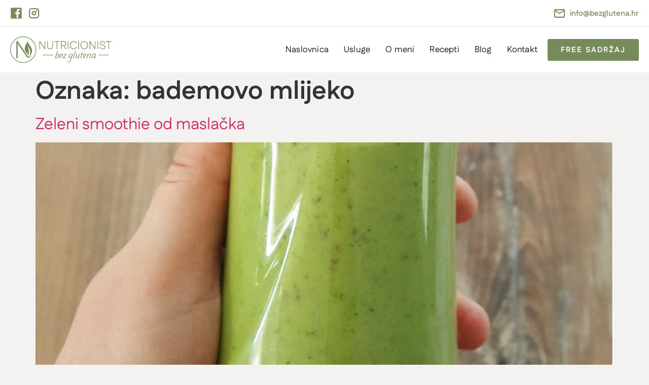

--- FILE ---
content_type: text/html; charset=UTF-8
request_url: https://www.bezglutena.hr/oznaka/bademovo-mlijeko/
body_size: 19185
content:
<!doctype html>
<html lang="hr">
<head>
<meta charset="UTF-8">
<meta name="viewport" content="width=device-width, initial-scale=1">
<link rel="profile" href="https://gmpg.org/xfn/11">
<meta name='robots' content='index, follow, max-image-preview:large, max-snippet:-1, max-video-preview:-1' />
<style>img:is([sizes="auto" i], [sizes^="auto," i]) { contain-intrinsic-size: 3000px 1500px }</style>
<script id="cookieyes" type="text/javascript" src="https://cdn-cookieyes.com/client_data/1393ea51cac24b27d8139f87/script.js"></script>
<!-- This site is optimized with the Yoast SEO plugin v26.3 - https://yoast.com/wordpress/plugins/seo/ -->
<title>Arhiva bademovo mlijeko &#8211; Bez glutena</title>
<link rel="canonical" href="https://www.bezglutena.hr/oznaka/bademovo-mlijeko/" />
<meta property="og:locale" content="hr_HR" />
<meta property="og:type" content="article" />
<meta property="og:title" content="Arhiva bademovo mlijeko &#8211; Bez glutena" />
<meta property="og:url" content="https://www.bezglutena.hr/oznaka/bademovo-mlijeko/" />
<meta property="og:site_name" content="Bez glutena" />
<meta name="twitter:card" content="summary_large_image" />
<meta name="twitter:site" content="@BezGlutenaHr" />
<script type="application/ld+json" class="yoast-schema-graph">{"@context":"https://schema.org","@graph":[{"@type":"CollectionPage","@id":"https://www.bezglutena.hr/oznaka/bademovo-mlijeko/","url":"https://www.bezglutena.hr/oznaka/bademovo-mlijeko/","name":"Arhiva bademovo mlijeko &#8211; Bez glutena","isPartOf":{"@id":"https://www.bezglutena.hr/#website"},"primaryImageOfPage":{"@id":"https://www.bezglutena.hr/oznaka/bademovo-mlijeko/#primaryimage"},"image":{"@id":"https://www.bezglutena.hr/oznaka/bademovo-mlijeko/#primaryimage"},"thumbnailUrl":"https://www.bezglutena.hr/wp-content/uploads/2017/10/smoothie_maslacak.jpg","breadcrumb":{"@id":"https://www.bezglutena.hr/oznaka/bademovo-mlijeko/#breadcrumb"},"inLanguage":"hr"},{"@type":"ImageObject","inLanguage":"hr","@id":"https://www.bezglutena.hr/oznaka/bademovo-mlijeko/#primaryimage","url":"https://www.bezglutena.hr/wp-content/uploads/2017/10/smoothie_maslacak.jpg","contentUrl":"https://www.bezglutena.hr/wp-content/uploads/2017/10/smoothie_maslacak.jpg","width":1024,"height":768,"caption":"Zeleni smoothie od lišća mladog maslačka"},{"@type":"BreadcrumbList","@id":"https://www.bezglutena.hr/oznaka/bademovo-mlijeko/#breadcrumb","itemListElement":[{"@type":"ListItem","position":1,"name":"Početna stranica","item":"https://www.bezglutena.hr/"},{"@type":"ListItem","position":2,"name":"bademovo mlijeko"}]},{"@type":"WebSite","@id":"https://www.bezglutena.hr/#website","url":"https://www.bezglutena.hr/","name":"Bez glutena","description":"Nutricionist bez glutena i ostalih alergena. Hrana za bolji osjećaj.","potentialAction":[{"@type":"SearchAction","target":{"@type":"EntryPoint","urlTemplate":"https://www.bezglutena.hr/?s={search_term_string}"},"query-input":{"@type":"PropertyValueSpecification","valueRequired":true,"valueName":"search_term_string"}}],"inLanguage":"hr"}]}</script>
<!-- / Yoast SEO plugin. -->
<link rel='dns-prefetch' href='//www.googletagmanager.com' />
<link rel='dns-prefetch' href='//fonts.googleapis.com' />
<link rel="alternate" type="application/rss+xml" title="Bez glutena &raquo; Kanal" href="https://www.bezglutena.hr/feed/" />
<link rel="alternate" type="application/rss+xml" title="Bez glutena &raquo; Kanal komentara" href="https://www.bezglutena.hr/comments/feed/" />
<link rel="alternate" type="text/calendar" title="Bez glutena &raquo; iCal Feed" href="https://www.bezglutena.hr/events/?ical=1" />
<link rel="alternate" type="application/rss+xml" title="Bez glutena &raquo; bademovo mlijeko Kanal oznaka" href="https://www.bezglutena.hr/oznaka/bademovo-mlijeko/feed/" />
<!-- This site uses the Google Analytics by MonsterInsights plugin v9.11.0 - Using Analytics tracking - https://www.monsterinsights.com/ -->
<script src="//www.googletagmanager.com/gtag/js?id=G-BVRXHZFELR"  data-cfasync="false" data-wpfc-render="false" async></script>
<script data-cfasync="false" data-wpfc-render="false">
var mi_version = '9.11.0';
var mi_track_user = true;
var mi_no_track_reason = '';
var MonsterInsightsDefaultLocations = {"page_location":"https:\/\/www.bezglutena.hr\/oznaka\/bademovo-mlijeko\/"};
if ( typeof MonsterInsightsPrivacyGuardFilter === 'function' ) {
var MonsterInsightsLocations = (typeof MonsterInsightsExcludeQuery === 'object') ? MonsterInsightsPrivacyGuardFilter( MonsterInsightsExcludeQuery ) : MonsterInsightsPrivacyGuardFilter( MonsterInsightsDefaultLocations );
} else {
var MonsterInsightsLocations = (typeof MonsterInsightsExcludeQuery === 'object') ? MonsterInsightsExcludeQuery : MonsterInsightsDefaultLocations;
}
var disableStrs = [
'ga-disable-G-BVRXHZFELR',
];
/* Function to detect opted out users */
function __gtagTrackerIsOptedOut() {
for (var index = 0; index < disableStrs.length; index++) {
if (document.cookie.indexOf(disableStrs[index] + '=true') > -1) {
return true;
}
}
return false;
}
/* Disable tracking if the opt-out cookie exists. */
if (__gtagTrackerIsOptedOut()) {
for (var index = 0; index < disableStrs.length; index++) {
window[disableStrs[index]] = true;
}
}
/* Opt-out function */
function __gtagTrackerOptout() {
for (var index = 0; index < disableStrs.length; index++) {
document.cookie = disableStrs[index] + '=true; expires=Thu, 31 Dec 2099 23:59:59 UTC; path=/';
window[disableStrs[index]] = true;
}
}
if ('undefined' === typeof gaOptout) {
function gaOptout() {
__gtagTrackerOptout();
}
}
window.dataLayer = window.dataLayer || [];
window.MonsterInsightsDualTracker = {
helpers: {},
trackers: {},
};
if (mi_track_user) {
function __gtagDataLayer() {
dataLayer.push(arguments);
}
function __gtagTracker(type, name, parameters) {
if (!parameters) {
parameters = {};
}
if (parameters.send_to) {
__gtagDataLayer.apply(null, arguments);
return;
}
if (type === 'event') {
parameters.send_to = monsterinsights_frontend.v4_id;
var hookName = name;
if (typeof parameters['event_category'] !== 'undefined') {
hookName = parameters['event_category'] + ':' + name;
}
if (typeof MonsterInsightsDualTracker.trackers[hookName] !== 'undefined') {
MonsterInsightsDualTracker.trackers[hookName](parameters);
} else {
__gtagDataLayer('event', name, parameters);
}
} else {
__gtagDataLayer.apply(null, arguments);
}
}
__gtagTracker('js', new Date());
__gtagTracker('set', {
'developer_id.dZGIzZG': true,
});
if ( MonsterInsightsLocations.page_location ) {
__gtagTracker('set', MonsterInsightsLocations);
}
__gtagTracker('config', 'G-BVRXHZFELR', {"forceSSL":"true"} );
window.gtag = __gtagTracker;										(function () {
/* https://developers.google.com/analytics/devguides/collection/analyticsjs/ */
/* ga and __gaTracker compatibility shim. */
var noopfn = function () {
return null;
};
var newtracker = function () {
return new Tracker();
};
var Tracker = function () {
return null;
};
var p = Tracker.prototype;
p.get = noopfn;
p.set = noopfn;
p.send = function () {
var args = Array.prototype.slice.call(arguments);
args.unshift('send');
__gaTracker.apply(null, args);
};
var __gaTracker = function () {
var len = arguments.length;
if (len === 0) {
return;
}
var f = arguments[len - 1];
if (typeof f !== 'object' || f === null || typeof f.hitCallback !== 'function') {
if ('send' === arguments[0]) {
var hitConverted, hitObject = false, action;
if ('event' === arguments[1]) {
if ('undefined' !== typeof arguments[3]) {
hitObject = {
'eventAction': arguments[3],
'eventCategory': arguments[2],
'eventLabel': arguments[4],
'value': arguments[5] ? arguments[5] : 1,
}
}
}
if ('pageview' === arguments[1]) {
if ('undefined' !== typeof arguments[2]) {
hitObject = {
'eventAction': 'page_view',
'page_path': arguments[2],
}
}
}
if (typeof arguments[2] === 'object') {
hitObject = arguments[2];
}
if (typeof arguments[5] === 'object') {
Object.assign(hitObject, arguments[5]);
}
if ('undefined' !== typeof arguments[1].hitType) {
hitObject = arguments[1];
if ('pageview' === hitObject.hitType) {
hitObject.eventAction = 'page_view';
}
}
if (hitObject) {
action = 'timing' === arguments[1].hitType ? 'timing_complete' : hitObject.eventAction;
hitConverted = mapArgs(hitObject);
__gtagTracker('event', action, hitConverted);
}
}
return;
}
function mapArgs(args) {
var arg, hit = {};
var gaMap = {
'eventCategory': 'event_category',
'eventAction': 'event_action',
'eventLabel': 'event_label',
'eventValue': 'event_value',
'nonInteraction': 'non_interaction',
'timingCategory': 'event_category',
'timingVar': 'name',
'timingValue': 'value',
'timingLabel': 'event_label',
'page': 'page_path',
'location': 'page_location',
'title': 'page_title',
'referrer' : 'page_referrer',
};
for (arg in args) {
if (!(!args.hasOwnProperty(arg) || !gaMap.hasOwnProperty(arg))) {
hit[gaMap[arg]] = args[arg];
} else {
hit[arg] = args[arg];
}
}
return hit;
}
try {
f.hitCallback();
} catch (ex) {
}
};
__gaTracker.create = newtracker;
__gaTracker.getByName = newtracker;
__gaTracker.getAll = function () {
return [];
};
__gaTracker.remove = noopfn;
__gaTracker.loaded = true;
window['__gaTracker'] = __gaTracker;
})();
} else {
console.log("");
(function () {
function __gtagTracker() {
return null;
}
window['__gtagTracker'] = __gtagTracker;
window['gtag'] = __gtagTracker;
})();
}
</script>
<!-- / Google Analytics by MonsterInsights -->
<!-- <link rel='stylesheet' id='dce-dynamic-visibility-style-css' href='https://www.bezglutena.hr/wp-content/plugins/dynamic-visibility-for-elementor/assets/css/dynamic-visibility.css?ver=6.0.1' media='all' /> -->
<!-- <link rel='stylesheet' id='wp-block-library-css' href='https://www.bezglutena.hr/wp-includes/css/dist/block-library/style.min.css?ver=6.8.3' media='all' /> -->
<link rel="stylesheet" type="text/css" href="//www.bezglutena.hr/wp-content/cache/wpfc-minified/l8p4cneb/6lphk.css" media="all"/>
<style id='global-styles-inline-css'>
:root{--wp--preset--aspect-ratio--square: 1;--wp--preset--aspect-ratio--4-3: 4/3;--wp--preset--aspect-ratio--3-4: 3/4;--wp--preset--aspect-ratio--3-2: 3/2;--wp--preset--aspect-ratio--2-3: 2/3;--wp--preset--aspect-ratio--16-9: 16/9;--wp--preset--aspect-ratio--9-16: 9/16;--wp--preset--color--black: #000000;--wp--preset--color--cyan-bluish-gray: #abb8c3;--wp--preset--color--white: #ffffff;--wp--preset--color--pale-pink: #f78da7;--wp--preset--color--vivid-red: #cf2e2e;--wp--preset--color--luminous-vivid-orange: #ff6900;--wp--preset--color--luminous-vivid-amber: #fcb900;--wp--preset--color--light-green-cyan: #7bdcb5;--wp--preset--color--vivid-green-cyan: #00d084;--wp--preset--color--pale-cyan-blue: #8ed1fc;--wp--preset--color--vivid-cyan-blue: #0693e3;--wp--preset--color--vivid-purple: #9b51e0;--wp--preset--gradient--vivid-cyan-blue-to-vivid-purple: linear-gradient(135deg,rgba(6,147,227,1) 0%,rgb(155,81,224) 100%);--wp--preset--gradient--light-green-cyan-to-vivid-green-cyan: linear-gradient(135deg,rgb(122,220,180) 0%,rgb(0,208,130) 100%);--wp--preset--gradient--luminous-vivid-amber-to-luminous-vivid-orange: linear-gradient(135deg,rgba(252,185,0,1) 0%,rgba(255,105,0,1) 100%);--wp--preset--gradient--luminous-vivid-orange-to-vivid-red: linear-gradient(135deg,rgba(255,105,0,1) 0%,rgb(207,46,46) 100%);--wp--preset--gradient--very-light-gray-to-cyan-bluish-gray: linear-gradient(135deg,rgb(238,238,238) 0%,rgb(169,184,195) 100%);--wp--preset--gradient--cool-to-warm-spectrum: linear-gradient(135deg,rgb(74,234,220) 0%,rgb(151,120,209) 20%,rgb(207,42,186) 40%,rgb(238,44,130) 60%,rgb(251,105,98) 80%,rgb(254,248,76) 100%);--wp--preset--gradient--blush-light-purple: linear-gradient(135deg,rgb(255,206,236) 0%,rgb(152,150,240) 100%);--wp--preset--gradient--blush-bordeaux: linear-gradient(135deg,rgb(254,205,165) 0%,rgb(254,45,45) 50%,rgb(107,0,62) 100%);--wp--preset--gradient--luminous-dusk: linear-gradient(135deg,rgb(255,203,112) 0%,rgb(199,81,192) 50%,rgb(65,88,208) 100%);--wp--preset--gradient--pale-ocean: linear-gradient(135deg,rgb(255,245,203) 0%,rgb(182,227,212) 50%,rgb(51,167,181) 100%);--wp--preset--gradient--electric-grass: linear-gradient(135deg,rgb(202,248,128) 0%,rgb(113,206,126) 100%);--wp--preset--gradient--midnight: linear-gradient(135deg,rgb(2,3,129) 0%,rgb(40,116,252) 100%);--wp--preset--font-size--small: 13px;--wp--preset--font-size--medium: 20px;--wp--preset--font-size--large: 36px;--wp--preset--font-size--x-large: 42px;--wp--preset--spacing--20: 0.44rem;--wp--preset--spacing--30: 0.67rem;--wp--preset--spacing--40: 1rem;--wp--preset--spacing--50: 1.5rem;--wp--preset--spacing--60: 2.25rem;--wp--preset--spacing--70: 3.38rem;--wp--preset--spacing--80: 5.06rem;--wp--preset--shadow--natural: 6px 6px 9px rgba(0, 0, 0, 0.2);--wp--preset--shadow--deep: 12px 12px 50px rgba(0, 0, 0, 0.4);--wp--preset--shadow--sharp: 6px 6px 0px rgba(0, 0, 0, 0.2);--wp--preset--shadow--outlined: 6px 6px 0px -3px rgba(255, 255, 255, 1), 6px 6px rgba(0, 0, 0, 1);--wp--preset--shadow--crisp: 6px 6px 0px rgba(0, 0, 0, 1);}:root { --wp--style--global--content-size: 800px;--wp--style--global--wide-size: 1200px; }:where(body) { margin: 0; }.wp-site-blocks > .alignleft { float: left; margin-right: 2em; }.wp-site-blocks > .alignright { float: right; margin-left: 2em; }.wp-site-blocks > .aligncenter { justify-content: center; margin-left: auto; margin-right: auto; }:where(.wp-site-blocks) > * { margin-block-start: 24px; margin-block-end: 0; }:where(.wp-site-blocks) > :first-child { margin-block-start: 0; }:where(.wp-site-blocks) > :last-child { margin-block-end: 0; }:root { --wp--style--block-gap: 24px; }:root :where(.is-layout-flow) > :first-child{margin-block-start: 0;}:root :where(.is-layout-flow) > :last-child{margin-block-end: 0;}:root :where(.is-layout-flow) > *{margin-block-start: 24px;margin-block-end: 0;}:root :where(.is-layout-constrained) > :first-child{margin-block-start: 0;}:root :where(.is-layout-constrained) > :last-child{margin-block-end: 0;}:root :where(.is-layout-constrained) > *{margin-block-start: 24px;margin-block-end: 0;}:root :where(.is-layout-flex){gap: 24px;}:root :where(.is-layout-grid){gap: 24px;}.is-layout-flow > .alignleft{float: left;margin-inline-start: 0;margin-inline-end: 2em;}.is-layout-flow > .alignright{float: right;margin-inline-start: 2em;margin-inline-end: 0;}.is-layout-flow > .aligncenter{margin-left: auto !important;margin-right: auto !important;}.is-layout-constrained > .alignleft{float: left;margin-inline-start: 0;margin-inline-end: 2em;}.is-layout-constrained > .alignright{float: right;margin-inline-start: 2em;margin-inline-end: 0;}.is-layout-constrained > .aligncenter{margin-left: auto !important;margin-right: auto !important;}.is-layout-constrained > :where(:not(.alignleft):not(.alignright):not(.alignfull)){max-width: var(--wp--style--global--content-size);margin-left: auto !important;margin-right: auto !important;}.is-layout-constrained > .alignwide{max-width: var(--wp--style--global--wide-size);}body .is-layout-flex{display: flex;}.is-layout-flex{flex-wrap: wrap;align-items: center;}.is-layout-flex > :is(*, div){margin: 0;}body .is-layout-grid{display: grid;}.is-layout-grid > :is(*, div){margin: 0;}body{padding-top: 0px;padding-right: 0px;padding-bottom: 0px;padding-left: 0px;}a:where(:not(.wp-element-button)){text-decoration: underline;}:root :where(.wp-element-button, .wp-block-button__link){background-color: #32373c;border-width: 0;color: #fff;font-family: inherit;font-size: inherit;line-height: inherit;padding: calc(0.667em + 2px) calc(1.333em + 2px);text-decoration: none;}.has-black-color{color: var(--wp--preset--color--black) !important;}.has-cyan-bluish-gray-color{color: var(--wp--preset--color--cyan-bluish-gray) !important;}.has-white-color{color: var(--wp--preset--color--white) !important;}.has-pale-pink-color{color: var(--wp--preset--color--pale-pink) !important;}.has-vivid-red-color{color: var(--wp--preset--color--vivid-red) !important;}.has-luminous-vivid-orange-color{color: var(--wp--preset--color--luminous-vivid-orange) !important;}.has-luminous-vivid-amber-color{color: var(--wp--preset--color--luminous-vivid-amber) !important;}.has-light-green-cyan-color{color: var(--wp--preset--color--light-green-cyan) !important;}.has-vivid-green-cyan-color{color: var(--wp--preset--color--vivid-green-cyan) !important;}.has-pale-cyan-blue-color{color: var(--wp--preset--color--pale-cyan-blue) !important;}.has-vivid-cyan-blue-color{color: var(--wp--preset--color--vivid-cyan-blue) !important;}.has-vivid-purple-color{color: var(--wp--preset--color--vivid-purple) !important;}.has-black-background-color{background-color: var(--wp--preset--color--black) !important;}.has-cyan-bluish-gray-background-color{background-color: var(--wp--preset--color--cyan-bluish-gray) !important;}.has-white-background-color{background-color: var(--wp--preset--color--white) !important;}.has-pale-pink-background-color{background-color: var(--wp--preset--color--pale-pink) !important;}.has-vivid-red-background-color{background-color: var(--wp--preset--color--vivid-red) !important;}.has-luminous-vivid-orange-background-color{background-color: var(--wp--preset--color--luminous-vivid-orange) !important;}.has-luminous-vivid-amber-background-color{background-color: var(--wp--preset--color--luminous-vivid-amber) !important;}.has-light-green-cyan-background-color{background-color: var(--wp--preset--color--light-green-cyan) !important;}.has-vivid-green-cyan-background-color{background-color: var(--wp--preset--color--vivid-green-cyan) !important;}.has-pale-cyan-blue-background-color{background-color: var(--wp--preset--color--pale-cyan-blue) !important;}.has-vivid-cyan-blue-background-color{background-color: var(--wp--preset--color--vivid-cyan-blue) !important;}.has-vivid-purple-background-color{background-color: var(--wp--preset--color--vivid-purple) !important;}.has-black-border-color{border-color: var(--wp--preset--color--black) !important;}.has-cyan-bluish-gray-border-color{border-color: var(--wp--preset--color--cyan-bluish-gray) !important;}.has-white-border-color{border-color: var(--wp--preset--color--white) !important;}.has-pale-pink-border-color{border-color: var(--wp--preset--color--pale-pink) !important;}.has-vivid-red-border-color{border-color: var(--wp--preset--color--vivid-red) !important;}.has-luminous-vivid-orange-border-color{border-color: var(--wp--preset--color--luminous-vivid-orange) !important;}.has-luminous-vivid-amber-border-color{border-color: var(--wp--preset--color--luminous-vivid-amber) !important;}.has-light-green-cyan-border-color{border-color: var(--wp--preset--color--light-green-cyan) !important;}.has-vivid-green-cyan-border-color{border-color: var(--wp--preset--color--vivid-green-cyan) !important;}.has-pale-cyan-blue-border-color{border-color: var(--wp--preset--color--pale-cyan-blue) !important;}.has-vivid-cyan-blue-border-color{border-color: var(--wp--preset--color--vivid-cyan-blue) !important;}.has-vivid-purple-border-color{border-color: var(--wp--preset--color--vivid-purple) !important;}.has-vivid-cyan-blue-to-vivid-purple-gradient-background{background: var(--wp--preset--gradient--vivid-cyan-blue-to-vivid-purple) !important;}.has-light-green-cyan-to-vivid-green-cyan-gradient-background{background: var(--wp--preset--gradient--light-green-cyan-to-vivid-green-cyan) !important;}.has-luminous-vivid-amber-to-luminous-vivid-orange-gradient-background{background: var(--wp--preset--gradient--luminous-vivid-amber-to-luminous-vivid-orange) !important;}.has-luminous-vivid-orange-to-vivid-red-gradient-background{background: var(--wp--preset--gradient--luminous-vivid-orange-to-vivid-red) !important;}.has-very-light-gray-to-cyan-bluish-gray-gradient-background{background: var(--wp--preset--gradient--very-light-gray-to-cyan-bluish-gray) !important;}.has-cool-to-warm-spectrum-gradient-background{background: var(--wp--preset--gradient--cool-to-warm-spectrum) !important;}.has-blush-light-purple-gradient-background{background: var(--wp--preset--gradient--blush-light-purple) !important;}.has-blush-bordeaux-gradient-background{background: var(--wp--preset--gradient--blush-bordeaux) !important;}.has-luminous-dusk-gradient-background{background: var(--wp--preset--gradient--luminous-dusk) !important;}.has-pale-ocean-gradient-background{background: var(--wp--preset--gradient--pale-ocean) !important;}.has-electric-grass-gradient-background{background: var(--wp--preset--gradient--electric-grass) !important;}.has-midnight-gradient-background{background: var(--wp--preset--gradient--midnight) !important;}.has-small-font-size{font-size: var(--wp--preset--font-size--small) !important;}.has-medium-font-size{font-size: var(--wp--preset--font-size--medium) !important;}.has-large-font-size{font-size: var(--wp--preset--font-size--large) !important;}.has-x-large-font-size{font-size: var(--wp--preset--font-size--x-large) !important;}
:root :where(.wp-block-pullquote){font-size: 1.5em;line-height: 1.6;}
</style>
<!-- <link rel='stylesheet' id='wpurp_style_minified-css' href='https://www.bezglutena.hr/wp-content/plugins/wp-ultimate-recipe-premium/core/assets/wpurp-public-forced.css?ver=3.11.1' media='all' /> -->
<!-- <link rel='stylesheet' id='wpurp_style1-css' href='https://www.bezglutena.hr/wp-content/plugins/wp-ultimate-recipe-premium/core/vendor/font-awesome/css/font-awesome.min.css?ver=3.11.1' media='all' /> -->
<link rel="stylesheet" type="text/css" href="//www.bezglutena.hr/wp-content/cache/wpfc-minified/q6lp2j00/6lphk.css" media="all"/>
<link rel='stylesheet' id='wpurp_style2-css' href='https://fonts.googleapis.com/css?family=Open+Sans&#038;ver=3.11.1' media='all' />
<!-- <link rel='stylesheet' id='wpurp_style3-css' href='https://www.bezglutena.hr/wp-content/plugins/wp-ultimate-recipe-premium/core/vendor/select2/select2.css?ver=3.11.1' media='all' /> -->
<!-- <link rel='stylesheet' id='wpupg_style1-css' href='https://www.bezglutena.hr/wp-content/plugins/wp-ultimate-recipe-premium/premium/vendor/wp-ultimate-post-grid-premium/core/css/filter.css?ver=2.7.1' media='all' /> -->
<!-- <link rel='stylesheet' id='wpupg_style2-css' href='https://www.bezglutena.hr/wp-content/plugins/wp-ultimate-recipe-premium/premium/vendor/wp-ultimate-post-grid-premium/core/css/pagination.css?ver=2.7.1' media='all' /> -->
<!-- <link rel='stylesheet' id='wpupg_style3-css' href='https://www.bezglutena.hr/wp-content/plugins/wp-ultimate-recipe-premium/premium/vendor/wp-ultimate-post-grid-premium/core/css/grid.css?ver=2.7.1' media='all' /> -->
<!-- <link rel='stylesheet' id='wpupg_style4-css' href='https://www.bezglutena.hr/wp-content/plugins/wp-ultimate-recipe-premium/premium/vendor/wp-ultimate-post-grid-premium/core/css/layout_base.css?ver=2.7.1' media='all' /> -->
<!-- <link rel='stylesheet' id='wpupg_style5-css' href='https://www.bezglutena.hr/wp-content/plugins/wp-ultimate-recipe-premium/premium/vendor/wp-ultimate-post-grid-premium/premium/addons/filter-dropdown/css/filter-dropdown.css?ver=2.7.1' media='all' /> -->
<!-- <link rel='stylesheet' id='wpupg_style6-css' href='https://www.bezglutena.hr/wp-content/plugins/wp-ultimate-recipe-premium/premium/vendor/wp-ultimate-post-grid-premium/core/vendor/select2/css/select2.css?ver=2.7.1' media='all' /> -->
<!-- <link rel='stylesheet' id='tribe-events-v2-single-skeleton-css' href='https://www.bezglutena.hr/wp-content/plugins/the-events-calendar/build/css/tribe-events-single-skeleton.css?ver=6.15.11' media='all' /> -->
<!-- <link rel='stylesheet' id='tribe-events-v2-single-skeleton-full-css' href='https://www.bezglutena.hr/wp-content/plugins/the-events-calendar/build/css/tribe-events-single-full.css?ver=6.15.11' media='all' /> -->
<!-- <link rel='stylesheet' id='tec-events-elementor-widgets-base-styles-css' href='https://www.bezglutena.hr/wp-content/plugins/the-events-calendar/build/css/integrations/plugins/elementor/widgets/widget-base.css?ver=6.15.11' media='all' /> -->
<!-- <link rel='stylesheet' id='hello-elementor-css' href='https://www.bezglutena.hr/wp-content/themes/hello-elementor/style.min.css?ver=3.3.0' media='all' /> -->
<!-- <link rel='stylesheet' id='hello-elementor-theme-style-css' href='https://www.bezglutena.hr/wp-content/themes/hello-elementor/theme.min.css?ver=3.3.0' media='all' /> -->
<!-- <link rel='stylesheet' id='hello-elementor-header-footer-css' href='https://www.bezglutena.hr/wp-content/themes/hello-elementor/header-footer.min.css?ver=3.3.0' media='all' /> -->
<!-- <link rel='stylesheet' id='elementor-frontend-css' href='https://www.bezglutena.hr/wp-content/plugins/elementor/assets/css/frontend.min.css?ver=3.33.1' media='all' /> -->
<!-- <link rel='stylesheet' id='widget-icon-list-css' href='https://www.bezglutena.hr/wp-content/plugins/elementor/assets/css/widget-icon-list.min.css?ver=3.33.1' media='all' /> -->
<!-- <link rel='stylesheet' id='widget-search-css' href='https://www.bezglutena.hr/wp-content/plugins/elementor-pro/assets/css/widget-search.min.css?ver=3.28.2' media='all' /> -->
<!-- <link rel='stylesheet' id='widget-image-css' href='https://www.bezglutena.hr/wp-content/plugins/elementor/assets/css/widget-image.min.css?ver=3.33.1' media='all' /> -->
<!-- <link rel='stylesheet' id='widget-nav-menu-css' href='https://www.bezglutena.hr/wp-content/plugins/elementor-pro/assets/css/widget-nav-menu.min.css?ver=3.28.2' media='all' /> -->
<!-- <link rel='stylesheet' id='widget-heading-css' href='https://www.bezglutena.hr/wp-content/plugins/elementor/assets/css/widget-heading.min.css?ver=3.33.1' media='all' /> -->
<!-- <link rel='stylesheet' id='widget-form-css' href='https://www.bezglutena.hr/wp-content/plugins/elementor-pro/assets/css/widget-form.min.css?ver=3.28.2' media='all' /> -->
<!-- <link rel='stylesheet' id='e-popup-css' href='https://www.bezglutena.hr/wp-content/plugins/elementor-pro/assets/css/conditionals/popup.min.css?ver=3.28.2' media='all' /> -->
<!-- <link rel='stylesheet' id='elementor-icons-css' href='https://www.bezglutena.hr/wp-content/plugins/elementor/assets/lib/eicons/css/elementor-icons.min.css?ver=5.44.0' media='all' /> -->
<link rel="stylesheet" type="text/css" href="//www.bezglutena.hr/wp-content/cache/wpfc-minified/35h50ul/6lq4s.css" media="all"/>
<link rel='stylesheet' id='elementor-post-4490-css' href='https://www.bezglutena.hr/wp-content/uploads/elementor/css/post-4490.css?ver=1767270236' media='all' />
<!-- <link rel='stylesheet' id='font-awesome-5-all-css' href='https://www.bezglutena.hr/wp-content/plugins/elementor/assets/lib/font-awesome/css/all.min.css?ver=3.33.1' media='all' /> -->
<!-- <link rel='stylesheet' id='font-awesome-4-shim-css' href='https://www.bezglutena.hr/wp-content/plugins/elementor/assets/lib/font-awesome/css/v4-shims.min.css?ver=3.33.1' media='all' /> -->
<link rel="stylesheet" type="text/css" href="//www.bezglutena.hr/wp-content/cache/wpfc-minified/kqambtdu/6lphk.css" media="all"/>
<link rel='stylesheet' id='elementor-post-11088-css' href='https://www.bezglutena.hr/wp-content/uploads/elementor/css/post-11088.css?ver=1767270237' media='all' />
<link rel='stylesheet' id='elementor-post-11292-css' href='https://www.bezglutena.hr/wp-content/uploads/elementor/css/post-11292.css?ver=1767270237' media='all' />
<link rel='stylesheet' id='elementor-post-11814-css' href='https://www.bezglutena.hr/wp-content/uploads/elementor/css/post-11814.css?ver=1767270237' media='all' />
<link rel='stylesheet' id='elementor-post-11784-css' href='https://www.bezglutena.hr/wp-content/uploads/elementor/css/post-11784.css?ver=1767270237' media='all' />
<!-- <link rel='stylesheet' id='elementor-icons-shared-0-css' href='https://www.bezglutena.hr/wp-content/plugins/elementor/assets/lib/font-awesome/css/fontawesome.min.css?ver=5.15.3' media='all' /> -->
<!-- <link rel='stylesheet' id='elementor-icons-fa-solid-css' href='https://www.bezglutena.hr/wp-content/plugins/elementor/assets/lib/font-awesome/css/solid.min.css?ver=5.15.3' media='all' /> -->
<link rel="stylesheet" type="text/css" href="//www.bezglutena.hr/wp-content/cache/wpfc-minified/20h6pil2/6lphk.css" media="all"/>
<script src='//www.bezglutena.hr/wp-content/cache/wpfc-minified/g4nbh5i5/6lphk.js' type="text/javascript"></script>
<!-- <script src="https://www.bezglutena.hr/wp-content/plugins/google-analytics-for-wordpress/assets/js/frontend-gtag.min.js?ver=9.11.0" id="monsterinsights-frontend-script-js" async data-wp-strategy="async"></script> -->
<script data-cfasync="false" data-wpfc-render="false" id='monsterinsights-frontend-script-js-extra'>var monsterinsights_frontend = {"js_events_tracking":"true","download_extensions":"doc,pdf,ppt,zip,xls,docx,pptx,xlsx","inbound_paths":"[]","home_url":"https:\/\/www.bezglutena.hr","hash_tracking":"false","v4_id":"G-BVRXHZFELR"};</script>
<script src='//www.bezglutena.hr/wp-content/cache/wpfc-minified/qvfhyhxl/6lphk.js' type="text/javascript"></script>
<!-- <script src="https://www.bezglutena.hr/wp-includes/js/jquery/jquery.min.js?ver=3.7.1" id="jquery-core-js"></script> -->
<!-- <script src="https://www.bezglutena.hr/wp-includes/js/jquery/jquery-migrate.min.js?ver=3.4.1" id="jquery-migrate-js"></script> -->
<!-- <script src="https://www.bezglutena.hr/wp-content/plugins/elementor/assets/lib/font-awesome/js/v4-shims.min.js?ver=3.33.1" id="font-awesome-4-shim-js"></script> -->
<!-- Google tag (gtag.js) snippet added by Site Kit -->
<!-- Google Analytics snippet added by Site Kit -->
<script src="https://www.googletagmanager.com/gtag/js?id=GT-5NTJ3X" id="google_gtagjs-js" async></script>
<script id="google_gtagjs-js-after">
window.dataLayer = window.dataLayer || [];function gtag(){dataLayer.push(arguments);}
gtag("set","linker",{"domains":["www.bezglutena.hr"]});
gtag("js", new Date());
gtag("set", "developer_id.dZTNiMT", true);
gtag("config", "GT-5NTJ3X");
window._googlesitekit = window._googlesitekit || {}; window._googlesitekit.throttledEvents = []; window._googlesitekit.gtagEvent = (name, data) => { var key = JSON.stringify( { name, data } ); if ( !! window._googlesitekit.throttledEvents[ key ] ) { return; } window._googlesitekit.throttledEvents[ key ] = true; setTimeout( () => { delete window._googlesitekit.throttledEvents[ key ]; }, 5 ); gtag( "event", name, { ...data, event_source: "site-kit" } ); };
</script>
<link rel="https://api.w.org/" href="https://www.bezglutena.hr/wp-json/" /><link rel="alternate" title="JSON" type="application/json" href="https://www.bezglutena.hr/wp-json/wp/v2/tags/379" /><link rel="EditURI" type="application/rsd+xml" title="RSD" href="https://www.bezglutena.hr/xmlrpc.php?rsd" />
<meta name="generator" content="WordPress 6.8.3" />
<meta name="generator" content="Site Kit by Google 1.168.0" /><style type="text/css">.wpupg-grid { transition: height 0.8s; }</style><meta name="tec-api-version" content="v1"><meta name="tec-api-origin" content="https://www.bezglutena.hr"><link rel="alternate" href="https://www.bezglutena.hr/wp-json/tribe/events/v1/events/?tags=bademovo-mlijeko" /><meta name="generator" content="Elementor 3.33.1; features: additional_custom_breakpoints; settings: css_print_method-external, google_font-enabled, font_display-auto">
<!-- Meta Pixel Code -->
<script type='text/javascript'>
!function(f,b,e,v,n,t,s){if(f.fbq)return;n=f.fbq=function(){n.callMethod?
n.callMethod.apply(n,arguments):n.queue.push(arguments)};if(!f._fbq)f._fbq=n;
n.push=n;n.loaded=!0;n.version='2.0';n.queue=[];t=b.createElement(e);t.async=!0;
t.src=v;s=b.getElementsByTagName(e)[0];s.parentNode.insertBefore(t,s)}(window,
document,'script','https://connect.facebook.net/en_US/fbevents.js');
</script>
<!-- End Meta Pixel Code -->
<script type='text/javascript'>var url = window.location.origin + '?ob=open-bridge';
fbq('set', 'openbridge', '1059719597545134', url);
fbq('init', '1059719597545134', {}, {
"agent": "wordpress-6.8.3-4.1.5"
})</script><script type='text/javascript'>
fbq('track', 'PageView', []);
</script>			<style>
.e-con.e-parent:nth-of-type(n+4):not(.e-lazyloaded):not(.e-no-lazyload),
.e-con.e-parent:nth-of-type(n+4):not(.e-lazyloaded):not(.e-no-lazyload) * {
background-image: none !important;
}
@media screen and (max-height: 1024px) {
.e-con.e-parent:nth-of-type(n+3):not(.e-lazyloaded):not(.e-no-lazyload),
.e-con.e-parent:nth-of-type(n+3):not(.e-lazyloaded):not(.e-no-lazyload) * {
background-image: none !important;
}
}
@media screen and (max-height: 640px) {
.e-con.e-parent:nth-of-type(n+2):not(.e-lazyloaded):not(.e-no-lazyload),
.e-con.e-parent:nth-of-type(n+2):not(.e-lazyloaded):not(.e-no-lazyload) * {
background-image: none !important;
}
}
</style>
<style type="text/css">.select2wpupg-selection, .select2wpupg-dropdown { border-color: #AAAAAA!important; }.select2wpupg-selection__arrow b { border-top-color: #AAAAAA!important; }.select2wpupg-container--open .select2wpupg-selection__arrow b { border-bottom-color: #AAAAAA!important; }.select2wpupg-selection__placeholder, .select2wpupg-search__field, .select2wpupg-selection__rendered, .select2wpupg-results__option { color: #444444!important; }.select2wpupg-search__field::-webkit-input-placeholder { color: #444444!important; }.select2wpupg-search__field:-moz-placeholder { color: #444444!important; }.select2wpupg-search__field::-moz-placeholder { color: #444444!important; }.select2wpupg-search__field:-ms-input-placeholder { color: #444444!important; }.select2wpupg-results__option--highlighted { color: #FFFFFF!important; background-color: #5897FB!important; }</style><link rel="icon" href="https://www.bezglutena.hr/wp-content/uploads/2024/11/cropped-android-chrome-512x512-1-32x32.png" sizes="32x32" />
<link rel="icon" href="https://www.bezglutena.hr/wp-content/uploads/2024/11/cropped-android-chrome-512x512-1-192x192.png" sizes="192x192" />
<link rel="apple-touch-icon" href="https://www.bezglutena.hr/wp-content/uploads/2024/11/cropped-android-chrome-512x512-1-180x180.png" />
<meta name="msapplication-TileImage" content="https://www.bezglutena.hr/wp-content/uploads/2024/11/cropped-android-chrome-512x512-1-270x270.png" />
</head>
<body class="archive tag tag-bademovo-mlijeko tag-379 wp-custom-logo wp-embed-responsive wp-theme-hello-elementor tribe-no-js theme-default elementor-default elementor-kit-4490">
<!-- Meta Pixel Code -->
<noscript>
<img height="1" width="1" style="display:none" alt="fbpx"
src="https://www.facebook.com/tr?id=1059719597545134&ev=PageView&noscript=1" />
</noscript>
<!-- End Meta Pixel Code -->
<a class="skip-link screen-reader-text" href="#content">Idi na sadržaj</a>
<div data-elementor-type="header" data-elementor-id="11088" class="elementor elementor-11088 elementor-location-header" data-elementor-post-type="elementor_library">
<header class="elementor-element elementor-element-8977e1a e-con-full e-flex e-con e-parent" data-id="8977e1a" data-element_type="container" data-settings="{&quot;background_background&quot;:&quot;classic&quot;}">
<div class="elementor-element elementor-element-4b012f9 e-flex e-con-boxed e-con e-child" data-id="4b012f9" data-element_type="container">
<div class="e-con-inner">
<div class="elementor-element elementor-element-8a98a9d e-flex e-con-boxed e-con e-child" data-id="8a98a9d" data-element_type="container">
<div class="e-con-inner">
<div class="elementor-element elementor-element-9f573a4 elementor-icon-list--layout-inline elementor-list-item-link-full_width elementor-widget elementor-widget-icon-list" data-id="9f573a4" data-element_type="widget" data-widget_type="icon-list.default">
<div class="elementor-widget-container">
<ul class="elementor-icon-list-items elementor-inline-items">
<li class="elementor-icon-list-item elementor-inline-item">
<a href="https://www.facebook.com/BezGlutenaHr" target="_blank">
<span class="elementor-icon-list-icon">
<svg xmlns="http://www.w3.org/2000/svg" viewBox="0 0 56 56"><path d="M3 7.007A4.007 4.007 0 0 1 7.007 3h41.986A4.007 4.007 0 0 1 53 7.007v41.986A4.007 4.007 0 0 1 48.993 53H7.007A4.007 4.007 0 0 1 3 48.993zM37.28 51V31.842h6.486l.971-7.466H37.28v-4.767c0-2.162.605-3.635 3.732-3.635L45 15.972V9.294C44.31 9.204 41.943 9 39.189 9c-5.75 0-9.686 3.48-9.686 9.87v5.506H23v7.466h6.503V51z"></path></svg>						</span>
<span class="elementor-icon-list-text"></span>
</a>
</li>
<li class="elementor-icon-list-item elementor-inline-item">
<a href="https://www.instagram.com/bezglutena.hr/" target="_blank">
<span class="elementor-icon-list-icon">
<svg xmlns="http://www.w3.org/2000/svg" viewBox="0 0 256 256"><path d="M128 80a48 48 0 1 0 48 48 48.05 48.05 0 0 0-48-48m0 72a24 24 0 1 1 24-24 24 24 0 0 1-24 24m48-132H80a60.07 60.07 0 0 0-60 60v96a60.07 60.07 0 0 0 60 60h96a60.07 60.07 0 0 0 60-60V80a60.07 60.07 0 0 0-60-60m36 156a36 36 0 0 1-36 36H80a36 36 0 0 1-36-36V80a36 36 0 0 1 36-36h96a36 36 0 0 1 36 36ZM196 76a16 16 0 1 1-16-16 16 16 0 0 1 16 16"></path></svg>						</span>
<span class="elementor-icon-list-text"></span>
</a>
</li>
</ul>
</div>
</div>
</div>
</div>
<div class="elementor-element elementor-element-7bc8056 e-flex e-con-boxed e-con e-child" data-id="7bc8056" data-element_type="container">
<div class="e-con-inner">
<div class="elementor-element elementor-element-5be459e elementor-widget elementor-widget-search" data-id="5be459e" data-element_type="widget" data-settings="{&quot;submit_trigger&quot;:&quot;click_submit&quot;,&quot;pagination_type_options&quot;:&quot;none&quot;}" data-widget_type="search.default">
<div class="elementor-widget-container">
<search class="e-search hidden" role="search">
<form class="e-search-form" action="https://www.bezglutena.hr" method="get">
<label class="e-search-label" for="search-5be459e">
<span class="elementor-screen-only">
Search					</span>
</label>
<div class="e-search-input-wrapper">
<input id="search-5be459e" placeholder="Pretraži..." class="e-search-input" type="search" name="s" value="" autocomplete="off" role="combobox" aria-autocomplete="list" aria-expanded="false" aria-controls="results-5be459e" aria-haspopup="listbox">
<i aria-hidden="true" class="fas fa-times"></i>										<output id="results-5be459e" class="e-search-results-container hide-loader" aria-live="polite" aria-atomic="true" aria-label="Results for search" tabindex="0">
<div class="e-search-results"></div>
</output>
</div>
<button class="e-search-submit  " type="submit">
<span class="">
Pretraži					</span>
</button>
<input type="hidden" name="e_search_props" value="5be459e-11088">
</form>
</search>
</div>
</div>
<div class="elementor-element elementor-element-fea8385 elementor-icon-list--layout-inline elementor-list-item-link-full_width elementor-widget elementor-widget-icon-list" data-id="fea8385" data-element_type="widget" data-widget_type="icon-list.default">
<div class="elementor-widget-container">
<ul class="elementor-icon-list-items elementor-inline-items">
<li class="elementor-icon-list-item elementor-inline-item">
<a href="mailto:info@bezglutena.hr" target="_blank">
<span class="elementor-icon-list-icon">
<svg xmlns="http://www.w3.org/2000/svg" viewBox="0 0 20 16"><path d="M2 16c-.55 0-1.02-.196-1.413-.588A1.926 1.926 0 0 1 0 14V2C0 1.45.196.98.588.587A1.926 1.926 0 0 1 2 0h16c.55 0 1.02.196 1.413.588C19.803.979 20 1.45 20 2v12c0 .55-.196 1.02-.587 1.412A1.926 1.926 0 0 1 18 16H2Zm8-7L2 4v10h16V4l-8 5Zm0-2 8-5H2l8 5ZM2.037 4V2v12V4Z"></path></svg>						</span>
<span class="elementor-icon-list-text">info@bezglutena.hr</span>
</a>
</li>
</ul>
</div>
</div>
</div>
</div>
</div>
</div>
<header class="elementor-element elementor-element-130e798 e-flex e-con-boxed e-con e-child" data-id="130e798" data-element_type="container" data-settings="{&quot;background_background&quot;:&quot;classic&quot;}">
<div class="e-con-inner">
<div class="elementor-element elementor-element-4d378be elementor-widget__width-auto elementor-widget elementor-widget-theme-site-logo elementor-widget-image" data-id="4d378be" data-element_type="widget" data-widget_type="theme-site-logo.default">
<div class="elementor-widget-container">
<a href="https://www.bezglutena.hr">
<img fetchpriority="high" width="2176" height="560" src="https://www.bezglutena.hr/wp-content/uploads/2020/03/Logo-final-08.png" class="attachment-full size-full wp-image-10844" alt="" srcset="https://www.bezglutena.hr/wp-content/uploads/2020/03/Logo-final-08.png 2176w, https://www.bezglutena.hr/wp-content/uploads/2020/03/Logo-final-08-300x77.png 300w, https://www.bezglutena.hr/wp-content/uploads/2020/03/Logo-final-08-1024x264.png 1024w, https://www.bezglutena.hr/wp-content/uploads/2020/03/Logo-final-08-768x198.png 768w, https://www.bezglutena.hr/wp-content/uploads/2020/03/Logo-final-08-150x39.png 150w, https://www.bezglutena.hr/wp-content/uploads/2020/03/Logo-final-08-600x154.png 600w, https://www.bezglutena.hr/wp-content/uploads/2020/03/Logo-final-08-1536x395.png 1536w, https://www.bezglutena.hr/wp-content/uploads/2020/03/Logo-final-08-2048x527.png 2048w" sizes="(max-width: 2176px) 100vw, 2176px" data-id="10844" />				</a>
</div>
</div>
<div class="elementor-element elementor-element-4a663f2 elementor-nav-menu--dropdown-mobile elementor-nav-menu--stretch elementor-nav-menu__text-align-aside elementor-nav-menu--toggle elementor-nav-menu--burger elementor-widget elementor-widget-nav-menu" data-id="4a663f2" data-element_type="widget" data-settings="{&quot;full_width&quot;:&quot;stretch&quot;,&quot;layout&quot;:&quot;horizontal&quot;,&quot;submenu_icon&quot;:{&quot;value&quot;:&quot;&lt;i class=\&quot;fas fa-caret-down\&quot;&gt;&lt;\/i&gt;&quot;,&quot;library&quot;:&quot;fa-solid&quot;},&quot;toggle&quot;:&quot;burger&quot;}" data-widget_type="nav-menu.default">
<div class="elementor-widget-container">
<nav aria-label="Menu" class="elementor-nav-menu--main elementor-nav-menu__container elementor-nav-menu--layout-horizontal e--pointer-underline e--animation-none">
<ul id="menu-1-4a663f2" class="elementor-nav-menu"><li class="menu-item menu-item-type-custom menu-item-object-custom menu-item-home menu-item-10766"><a href="https://www.bezglutena.hr" class="elementor-item">Naslovnica</a></li>
<li class="menu-item menu-item-type-post_type menu-item-object-page menu-item-10792"><a href="https://www.bezglutena.hr/usluge/" class="elementor-item">Usluge</a></li>
<li class="menu-item menu-item-type-post_type menu-item-object-page menu-item-10767"><a href="https://www.bezglutena.hr/o-meni/" class="elementor-item">O meni</a></li>
<li class="menu-item menu-item-type-custom menu-item-object-custom menu-item-has-children menu-item-11597"><a class="elementor-item">Recepti</a>
<ul class="sub-menu elementor-nav-menu--dropdown">
<li class="menu-item menu-item-type-post_type menu-item-object-page menu-item-10893"><a href="https://www.bezglutena.hr/recepti/" class="elementor-sub-item">Svi recepti</a></li>
<li class="menu-item menu-item-type-custom menu-item-object-custom menu-item-11310"><a href="/recepti/?e-filter-0c4ed8f-category=dorucak" class="elementor-sub-item">Doručak</a></li>
<li class="menu-item menu-item-type-custom menu-item-object-custom menu-item-11311"><a href="/recepti/?e-filter-0c4ed8f-category=glavna-jela" class="elementor-sub-item">Glavna jela</a></li>
<li class="menu-item menu-item-type-custom menu-item-object-custom menu-item-11312"><a href="/recepti/?e-filter-0c4ed8f-category=juhe-i-variva" class="elementor-sub-item">Juhe i variva</a></li>
<li class="menu-item menu-item-type-custom menu-item-object-custom menu-item-11313"><a href="/recepti/?e-filter-0c4ed8f-category=prilozi" class="elementor-sub-item">Prilozi</a></li>
<li class="menu-item menu-item-type-custom menu-item-object-custom menu-item-11314"><a href="/recepti/?e-filter-0c4ed8f-category=deserti" class="elementor-sub-item">Deserti</a></li>
<li class="menu-item menu-item-type-custom menu-item-object-custom menu-item-11315"><a href="/recepti/?e-filter-0c4ed8f-category=dorucak" class="elementor-sub-item">Ostalo</a></li>
</ul>
</li>
<li class="menu-item menu-item-type-post_type menu-item-object-page menu-item-10894"><a href="https://www.bezglutena.hr/blog/" class="elementor-item">Blog</a></li>
<li class="menu-item menu-item-type-post_type menu-item-object-page menu-item-10768"><a href="https://www.bezglutena.hr/kontakt/" class="elementor-item">Kontakt</a></li>
</ul>			</nav>
<div class="elementor-menu-toggle" role="button" tabindex="0" aria-label="Menu Toggle" aria-expanded="false">
<span class="elementor-menu-toggle__icon--open"><svg xmlns="http://www.w3.org/2000/svg" viewBox="0 0 20 15"><path d="M.9.269h18.2a.9.9 0 1 1 0 1.8H.9a.9.9 0 1 1 0-1.8Zm0 6.3h18.2a.9.9 0 1 1 0 1.8H.9a.9.9 0 1 1 0-1.8Zm0 6h18.2a.9.9 0 1 1 0 1.8H.9a.9.9 0 1 1 0-1.8Z"></path></svg></span><span class="elementor-menu-toggle__icon--close"><svg xmlns="http://www.w3.org/2000/svg" viewBox="0 0 20 15"><path d="M15.952 1.517a.903.903 0 0 1 .003 1.276l-4.697 4.718 4.51 4.685a.917.917 0 0 1-.013 1.285.883.883 0 0 1-1.248 0l-.012-.012-4.507-4.682-4.67 4.693a.898.898 0 0 1-1.27.003.903.903 0 0 1-.003-1.276L8.74 7.489 4.232 2.804a.917.917 0 0 1 .013-1.285.883.883 0 0 1 1.26.012l4.505 4.683 4.672-4.694a.898.898 0 0 1 1.27-.003Z"></path></svg></span>		</div>
<nav class="elementor-nav-menu--dropdown elementor-nav-menu__container" aria-hidden="true">
<ul id="menu-2-4a663f2" class="elementor-nav-menu"><li class="menu-item menu-item-type-custom menu-item-object-custom menu-item-home menu-item-10766"><a href="https://www.bezglutena.hr" class="elementor-item" tabindex="-1">Naslovnica</a></li>
<li class="menu-item menu-item-type-post_type menu-item-object-page menu-item-10792"><a href="https://www.bezglutena.hr/usluge/" class="elementor-item" tabindex="-1">Usluge</a></li>
<li class="menu-item menu-item-type-post_type menu-item-object-page menu-item-10767"><a href="https://www.bezglutena.hr/o-meni/" class="elementor-item" tabindex="-1">O meni</a></li>
<li class="menu-item menu-item-type-custom menu-item-object-custom menu-item-has-children menu-item-11597"><a class="elementor-item" tabindex="-1">Recepti</a>
<ul class="sub-menu elementor-nav-menu--dropdown">
<li class="menu-item menu-item-type-post_type menu-item-object-page menu-item-10893"><a href="https://www.bezglutena.hr/recepti/" class="elementor-sub-item" tabindex="-1">Svi recepti</a></li>
<li class="menu-item menu-item-type-custom menu-item-object-custom menu-item-11310"><a href="/recepti/?e-filter-0c4ed8f-category=dorucak" class="elementor-sub-item" tabindex="-1">Doručak</a></li>
<li class="menu-item menu-item-type-custom menu-item-object-custom menu-item-11311"><a href="/recepti/?e-filter-0c4ed8f-category=glavna-jela" class="elementor-sub-item" tabindex="-1">Glavna jela</a></li>
<li class="menu-item menu-item-type-custom menu-item-object-custom menu-item-11312"><a href="/recepti/?e-filter-0c4ed8f-category=juhe-i-variva" class="elementor-sub-item" tabindex="-1">Juhe i variva</a></li>
<li class="menu-item menu-item-type-custom menu-item-object-custom menu-item-11313"><a href="/recepti/?e-filter-0c4ed8f-category=prilozi" class="elementor-sub-item" tabindex="-1">Prilozi</a></li>
<li class="menu-item menu-item-type-custom menu-item-object-custom menu-item-11314"><a href="/recepti/?e-filter-0c4ed8f-category=deserti" class="elementor-sub-item" tabindex="-1">Deserti</a></li>
<li class="menu-item menu-item-type-custom menu-item-object-custom menu-item-11315"><a href="/recepti/?e-filter-0c4ed8f-category=dorucak" class="elementor-sub-item" tabindex="-1">Ostalo</a></li>
</ul>
</li>
<li class="menu-item menu-item-type-post_type menu-item-object-page menu-item-10894"><a href="https://www.bezglutena.hr/blog/" class="elementor-item" tabindex="-1">Blog</a></li>
<li class="menu-item menu-item-type-post_type menu-item-object-page menu-item-10768"><a href="https://www.bezglutena.hr/kontakt/" class="elementor-item" tabindex="-1">Kontakt</a></li>
</ul>			</nav>
</div>
</div>
<div class="elementor-element elementor-element-862c325 elementor-widget elementor-widget-button" data-id="862c325" data-element_type="widget" data-widget_type="button.default">
<div class="elementor-widget-container">
<div class="elementor-button-wrapper">
<a class="elementor-button elementor-button-link elementor-size-sm" href="/besplatni-sadrzaj/">
<span class="elementor-button-content-wrapper">
<span class="elementor-button-text">Free sadržaj</span>
</span>
</a>
</div>
</div>
</div>
</div>
</header>
</header>
</div>
<main id="content" class="site-main">
<div class="page-header">
<h1 class="entry-title">Oznaka: <span>bademovo mlijeko</span></h1>		</div>
<div class="page-content">
<article class="post">
<h2 class="entry-title"><a href="https://www.bezglutena.hr/recept/zeleni-smoothie-maslacak/">Zeleni smoothie od maslačka</a></h2><a href="https://www.bezglutena.hr/recept/zeleni-smoothie-maslacak/"><img width="800" height="600" src="https://www.bezglutena.hr/wp-content/uploads/2017/10/smoothie_maslacak-1024x768.jpg" class="attachment-large size-large wp-post-image" alt="Zeleni smoothie od lišća mladog maslačka" decoding="async" srcset="https://www.bezglutena.hr/wp-content/uploads/2017/10/smoothie_maslacak.jpg 1024w, https://www.bezglutena.hr/wp-content/uploads/2017/10/smoothie_maslacak-300x225.jpg 300w, https://www.bezglutena.hr/wp-content/uploads/2017/10/smoothie_maslacak-768x576.jpg 768w, https://www.bezglutena.hr/wp-content/uploads/2017/10/smoothie_maslacak-150x113.jpg 150w, https://www.bezglutena.hr/wp-content/uploads/2017/10/smoothie_maslacak-600x450.jpg 600w, https://www.bezglutena.hr/wp-content/uploads/2017/10/smoothie_maslacak-333x250.jpg 333w" sizes="(max-width: 800px) 100vw, 800px" data-id="508" /></a><p>Još jedan zeleni smoothie sa maslačkom. Idealna proljetna hrana za odličan početak dana. </p>
</article>
<article class="post">
<h2 class="entry-title"><a href="https://www.bezglutena.hr/recept/zelene-palacinke/">Paleo zelene palačinke</a></h2><a href="https://www.bezglutena.hr/recept/zelene-palacinke/"><img width="800" height="600" src="https://www.bezglutena.hr/wp-content/uploads/2017/10/zelene_palacinke2-1024x768.jpg" class="attachment-large size-large wp-post-image" alt="" decoding="async" srcset="https://www.bezglutena.hr/wp-content/uploads/2017/10/zelene_palacinke2.jpg 1024w, https://www.bezglutena.hr/wp-content/uploads/2017/10/zelene_palacinke2-300x225.jpg 300w, https://www.bezglutena.hr/wp-content/uploads/2017/10/zelene_palacinke2-768x576.jpg 768w, https://www.bezglutena.hr/wp-content/uploads/2017/10/zelene_palacinke2-150x113.jpg 150w, https://www.bezglutena.hr/wp-content/uploads/2017/10/zelene_palacinke2-600x450.jpg 600w, https://www.bezglutena.hr/wp-content/uploads/2017/10/zelene_palacinke2-333x250.jpg 333w" sizes="(max-width: 800px) 100vw, 800px" data-id="472" /></a><p>Zelene slane palačinke idealan su način za unos zelenog lisnatog povrća u prehranu. Jednostavne za pripremu a ukusne. </p>
</article>
<article class="post">
<h2 class="entry-title"><a href="https://www.bezglutena.hr/recept/sendvic-peciva-od-tapioke-sa-sirom/">Sendvič peciva od tapioke sa sirom</a></h2><a href="https://www.bezglutena.hr/recept/sendvic-peciva-od-tapioke-sa-sirom/"><img width="800" height="600" src="https://www.bezglutena.hr/wp-content/uploads/2017/10/peciva_od_tapioke_i_ribanca2-1024x768.jpg" class="attachment-large size-large wp-post-image" alt="Sendvič peciva od tapioke sa sirom" decoding="async" srcset="https://www.bezglutena.hr/wp-content/uploads/2017/10/peciva_od_tapioke_i_ribanca2.jpg 1024w, https://www.bezglutena.hr/wp-content/uploads/2017/10/peciva_od_tapioke_i_ribanca2-300x225.jpg 300w, https://www.bezglutena.hr/wp-content/uploads/2017/10/peciva_od_tapioke_i_ribanca2-768x576.jpg 768w, https://www.bezglutena.hr/wp-content/uploads/2017/10/peciva_od_tapioke_i_ribanca2-150x113.jpg 150w, https://www.bezglutena.hr/wp-content/uploads/2017/10/peciva_od_tapioke_i_ribanca2-600x450.jpg 600w, https://www.bezglutena.hr/wp-content/uploads/2017/10/peciva_od_tapioke_i_ribanca2-333x250.jpg 333w" sizes="(max-width: 800px) 100vw, 800px" data-id="454" /></a><p>Peciva od tapioke i maslinova ulja sa sirom gotova su za 30-ak min. Mogu se grickati sama, ali su i izvrsni za sendvič. </p>
</article>
<article class="post">
<h2 class="entry-title"><a href="https://www.bezglutena.hr/recept/paleo-palacinke-sa-kupinama/">Paleo palačinke sa kupinama</a></h2><a href="https://www.bezglutena.hr/recept/paleo-palacinke-sa-kupinama/"><img width="800" height="498" src="https://www.bezglutena.hr/wp-content/uploads/2017/10/paleo_palacinke_sa_punjenjem_od_kupina-1024x638.jpg" class="attachment-large size-large wp-post-image" alt="Paleo palačinke sa kupinama" decoding="async" srcset="https://www.bezglutena.hr/wp-content/uploads/2017/10/paleo_palacinke_sa_punjenjem_od_kupina.jpg 1024w, https://www.bezglutena.hr/wp-content/uploads/2017/10/paleo_palacinke_sa_punjenjem_od_kupina-300x187.jpg 300w, https://www.bezglutena.hr/wp-content/uploads/2017/10/paleo_palacinke_sa_punjenjem_od_kupina-768x479.jpg 768w, https://www.bezglutena.hr/wp-content/uploads/2017/10/paleo_palacinke_sa_punjenjem_od_kupina-150x93.jpg 150w, https://www.bezglutena.hr/wp-content/uploads/2017/10/paleo_palacinke_sa_punjenjem_od_kupina-600x374.jpg 600w, https://www.bezglutena.hr/wp-content/uploads/2017/10/paleo_palacinke_sa_punjenjem_od_kupina-370x231.jpg 370w" sizes="(max-width: 800px) 100vw, 800px" data-id="448" /></a><p>Ako iz bilo kojeg razloga ne konzumiraš žitarice evo jednog recepta za palačinke. Vrlo je jednostavan i lagan, a sve je gotovo u 30-ak minuta. </p>
</article>
<article class="post">
<h2 class="entry-title"><a href="https://www.bezglutena.hr/recept/puding-od-tapioka-perlica-sa-bademovim-mlijekom-i-nektarinama/">Puding od tapioke sa bademovim mlijekom i nektarinama</a></h2><a href="https://www.bezglutena.hr/recept/puding-od-tapioka-perlica-sa-bademovim-mlijekom-i-nektarinama/"><img width="800" height="600" src="https://www.bezglutena.hr/wp-content/uploads/2017/10/puding_od_tapioka_perlica_i_nektarina-1024x768.jpg" class="attachment-large size-large wp-post-image" alt="Puding od tapioke sa bademovim mlijekom i nektarinama" decoding="async" srcset="https://www.bezglutena.hr/wp-content/uploads/2017/10/puding_od_tapioka_perlica_i_nektarina.jpg 1024w, https://www.bezglutena.hr/wp-content/uploads/2017/10/puding_od_tapioka_perlica_i_nektarina-300x225.jpg 300w, https://www.bezglutena.hr/wp-content/uploads/2017/10/puding_od_tapioka_perlica_i_nektarina-768x576.jpg 768w, https://www.bezglutena.hr/wp-content/uploads/2017/10/puding_od_tapioka_perlica_i_nektarina-150x113.jpg 150w, https://www.bezglutena.hr/wp-content/uploads/2017/10/puding_od_tapioka_perlica_i_nektarina-600x450.jpg 600w, https://www.bezglutena.hr/wp-content/uploads/2017/10/puding_od_tapioka_perlica_i_nektarina-333x250.jpg 333w" sizes="(max-width: 800px) 100vw, 800px" data-id="424" /></a><p>Puding od tapioka perlica sa bademovim mlijekom i nektarinama brzo je gotov i ukusan desert. </p>
</article>
<article class="post">
<h2 class="entry-title"><a href="https://www.bezglutena.hr/recept/bademovo-mlijeko/">Bademovo mlijeko</a></h2><a href="https://www.bezglutena.hr/recept/bademovo-mlijeko/"><img width="800" height="531" src="https://www.bezglutena.hr/wp-content/uploads/2017/10/bademovo_mlijeko-1024x680.jpg" class="attachment-large size-large wp-post-image" alt="" decoding="async" srcset="https://www.bezglutena.hr/wp-content/uploads/2017/10/bademovo_mlijeko.jpg 1024w, https://www.bezglutena.hr/wp-content/uploads/2017/10/bademovo_mlijeko-300x199.jpg 300w, https://www.bezglutena.hr/wp-content/uploads/2017/10/bademovo_mlijeko-768x510.jpg 768w, https://www.bezglutena.hr/wp-content/uploads/2017/10/bademovo_mlijeko-150x100.jpg 150w, https://www.bezglutena.hr/wp-content/uploads/2017/10/bademovo_mlijeko-600x398.jpg 600w, https://www.bezglutena.hr/wp-content/uploads/2017/10/bademovo_mlijeko-370x246.jpg 370w" sizes="(max-width: 800px) 100vw, 800px" data-id="331" /></a><p>Bademovo mlijeko koje sami napravite imati će puniji okus u usporedbi sa onim iz trgovine. Vrlo jednostavno i brzo gotovo. </p>
</article>
<article class="post">
<h2 class="entry-title"><a href="https://www.bezglutena.hr/recept/puding-od-chia-sjemenki-i-bademovog-mlijeka/">Puding od chia sjemenki i bademovog mlijeka</a></h2><a href="https://www.bezglutena.hr/recept/puding-od-chia-sjemenki-i-bademovog-mlijeka/"><img width="800" height="531" src="https://www.bezglutena.hr/wp-content/uploads/2017/10/chia_puding_sa_bademovim_mlijekom_1-1024x680.jpg" class="attachment-large size-large wp-post-image" alt="" decoding="async" srcset="https://www.bezglutena.hr/wp-content/uploads/2017/10/chia_puding_sa_bademovim_mlijekom_1.jpg 1024w, https://www.bezglutena.hr/wp-content/uploads/2017/10/chia_puding_sa_bademovim_mlijekom_1-300x199.jpg 300w, https://www.bezglutena.hr/wp-content/uploads/2017/10/chia_puding_sa_bademovim_mlijekom_1-768x510.jpg 768w, https://www.bezglutena.hr/wp-content/uploads/2017/10/chia_puding_sa_bademovim_mlijekom_1-150x100.jpg 150w, https://www.bezglutena.hr/wp-content/uploads/2017/10/chia_puding_sa_bademovim_mlijekom_1-600x398.jpg 600w, https://www.bezglutena.hr/wp-content/uploads/2017/10/chia_puding_sa_bademovim_mlijekom_1-370x246.jpg 370w" sizes="(max-width: 800px) 100vw, 800px" data-id="334" /></a><p>Puding od chia sjemenki i bademovog mlijeka sa dodatkom voća i meda. </p>
</article>
</div>
</main>
		<div data-elementor-type="footer" data-elementor-id="11292" class="elementor elementor-11292 elementor-location-footer" data-elementor-post-type="elementor_library">
<div class="elementor-element elementor-element-9e1380c e-flex e-con-boxed e-con e-parent" data-id="9e1380c" data-element_type="container" data-settings="{&quot;background_background&quot;:&quot;classic&quot;}">
<div class="e-con-inner">
<div class="elementor-element elementor-element-62b9a77 e-con-full e-flex e-con e-child" data-id="62b9a77" data-element_type="container">
<div class="elementor-element elementor-element-1c700cb elementor-widget elementor-widget-heading" data-id="1c700cb" data-element_type="widget" data-widget_type="heading.default">
<div class="elementor-widget-container">
<h2 class="elementor-heading-title elementor-size-default">Prijavi se na naš newsletter</h2>				</div>
</div>
<div class="elementor-element elementor-element-45b7d27 elementor-widget elementor-widget-text-editor" data-id="45b7d27" data-element_type="widget" data-widget_type="text-editor.default">
<div class="elementor-widget-container">
<p>I kao poklon dobit ćete besplatni planer obroka od nas kao malu zahvalu</p>								</div>
</div>
</div>
<div class="elementor-element elementor-element-2a439fa e-con-full e-flex e-con e-child" data-id="2a439fa" data-element_type="container">
<div class="elementor-element elementor-element-fd9116c elementor-button-align-start elementor-mobile-button-align-stretch elementor-widget elementor-widget-form" data-id="fd9116c" data-element_type="widget" data-settings="{&quot;step_next_label&quot;:&quot;Next&quot;,&quot;step_previous_label&quot;:&quot;Previous&quot;,&quot;button_width&quot;:&quot;100&quot;,&quot;step_type&quot;:&quot;number_text&quot;,&quot;step_icon_shape&quot;:&quot;circle&quot;}" data-widget_type="form.default">
<div class="elementor-widget-container">
<form class="elementor-form" method="post" name="Footer newsletter">
<input type="hidden" name="post_id" value="11292"/>
<input type="hidden" name="form_id" value="fd9116c"/>
<input type="hidden" name="referer_title" value="juha_od_kostiju_2 &#8211; Bez glutena" />
<input type="hidden" name="queried_id" value="3629"/>
<div class="elementor-form-fields-wrapper elementor-labels-">
<div class="elementor-field-type-text elementor-field-group elementor-column elementor-field-group-ime elementor-col-40 elementor-field-required">
<label for="form-field-ime" class="elementor-field-label elementor-screen-only">
Vaše ime							</label>
<input size="1" type="text" name="form_fields[ime]" id="form-field-ime" class="elementor-field elementor-size-sm  elementor-field-textual" placeholder="Vaše ime" required="required">
</div>
<div class="elementor-field-type-email elementor-field-group elementor-column elementor-field-group-email elementor-col-60 elementor-field-required">
<label for="form-field-email" class="elementor-field-label elementor-screen-only">
E-mail							</label>
<input size="1" type="email" name="form_fields[email]" id="form-field-email" class="elementor-field elementor-size-sm  elementor-field-textual" placeholder="Vaš e-mail" required="required">
</div>
<div class="elementor-field-type-acceptance elementor-field-group elementor-column elementor-field-group-field_f6d01c4 elementor-col-100 elementor-field-required">
<label for="form-field-field_f6d01c4" class="elementor-field-label elementor-screen-only">
Pristajem dijeliti svoj email							</label>
<div class="elementor-field-subgroup">
<span class="elementor-field-option">
<input type="checkbox" name="form_fields[field_f6d01c4]" id="form-field-field_f6d01c4" class="elementor-field elementor-size-sm  elementor-acceptance-field" required="required">
<label for="form-field-field_f6d01c4">Pristajem dijeliti svoj email s bezglutena.hr webstranicom</label>			</span>
</div>
</div>
<div class="elementor-field-group elementor-column elementor-field-type-submit elementor-col-100 e-form__buttons">
<button class="elementor-button elementor-size-sm" type="submit">
<span class="elementor-button-content-wrapper">
<span class="elementor-button-text">Prijavi se</span>
</span>
</button>
</div>
</div>
</form>
</div>
</div>
</div>
</div>
</div>
<div class="elementor-element elementor-element-80a0419 e-flex e-con-boxed e-con e-parent" data-id="80a0419" data-element_type="container" data-settings="{&quot;background_background&quot;:&quot;classic&quot;}">
<div class="e-con-inner">
<div class="elementor-element elementor-element-0cc8386 elementor-icon-list--layout-inline ahover elementor-mobile-align-center elementor-widget-mobile__width-inherit elementor-list-item-link-full_width elementor-widget elementor-widget-icon-list" data-id="0cc8386" data-element_type="widget" data-widget_type="icon-list.default">
<div class="elementor-widget-container">
<ul class="elementor-icon-list-items elementor-inline-items">
<li class="elementor-icon-list-item elementor-inline-item">
<a href="/upotreba-kolacica/">
<span class="elementor-icon-list-text">Postavke kolačića</span>
</a>
</li>
<li class="elementor-icon-list-item elementor-inline-item">
<a href="/politika-privatnosti/">
<span class="elementor-icon-list-text">Politika privatnosti</span>
</a>
</li>
<li class="elementor-icon-list-item elementor-inline-item">
<a href="/pravne-informacije/">
<span class="elementor-icon-list-text">Pravne informacije</span>
</a>
</li>
</ul>
</div>
</div>
<div class="elementor-element elementor-element-22c590e elementor-widget-mobile__width-inherit elementor-widget elementor-widget-text-editor" data-id="22c590e" data-element_type="widget" data-widget_type="text-editor.default">
<div class="elementor-widget-container">
Sva prava pridržana 2026.								</div>
</div>
</div>
</div>
</div>
<script type="speculationrules">
{"prefetch":[{"source":"document","where":{"and":[{"href_matches":"\/*"},{"not":{"href_matches":["\/wp-*.php","\/wp-admin\/*","\/wp-content\/uploads\/*","\/wp-content\/*","\/wp-content\/plugins\/*","\/wp-content\/themes\/hello-elementor\/*","\/*\\?(.+)"]}},{"not":{"selector_matches":"a[rel~=\"nofollow\"]"}},{"not":{"selector_matches":".no-prefetch, .no-prefetch a"}}]},"eagerness":"conservative"}]}
</script>
<script>
( function ( body ) {
'use strict';
body.className = body.className.replace( /\btribe-no-js\b/, 'tribe-js' );
} )( document.body );
</script>
<div data-elementor-type="popup" data-elementor-id="11814" class="elementor elementor-11814 elementor-location-popup" data-elementor-settings="{&quot;a11y_navigation&quot;:&quot;yes&quot;,&quot;triggers&quot;:[],&quot;timing&quot;:[]}" data-elementor-post-type="elementor_library">
<div class="elementor-element elementor-element-72237646 e-flex e-con-boxed e-con e-parent" data-id="72237646" data-element_type="container">
<div class="e-con-inner">
<div class="elementor-element elementor-element-e1cbe38 elementor-widget elementor-widget-heading" data-id="e1cbe38" data-element_type="widget" data-widget_type="heading.default">
<div class="elementor-widget-container">
<p class="elementor-heading-title elementor-size-default">Hvala vam na prijavi!</p>				</div>
</div>
<div class="elementor-element elementor-element-7e62646a elementor-widget elementor-widget-text-editor" data-id="7e62646a" data-element_type="widget" data-widget_type="text-editor.default">
<div class="elementor-widget-container">
<p>Uspješno ste se prijavili na newsletter, a na vaš mail poslan je link za download besplatnih &#8220;7 večera za 30 minuta&#8221;.</p>								</div>
</div>
<div class="elementor-element elementor-element-557ac499 elementor-widget elementor-widget-text-editor" data-id="557ac499" data-element_type="widget" data-widget_type="text-editor.default">
<div class="elementor-widget-container">
<p>Link je također i <a href="/wp-content/uploads/2025/01/7-vecera-za-30-minuta.pdf">ovdje.</a></p>								</div>
</div>
<div class="elementor-element elementor-element-77e24646 elementor-align-center elementor-widget elementor-widget-button" data-id="77e24646" data-element_type="widget" data-widget_type="button.default">
<div class="elementor-widget-container">
<div class="elementor-button-wrapper">
<a class="elementor-button elementor-button-link elementor-size-sm" href="#elementor-action%3Aaction%3Dpopup%3Aclose%26settings%3DeyJkb19ub3Rfc2hvd19hZ2FpbiI6IiJ9">
<span class="elementor-button-content-wrapper">
<span class="elementor-button-text">Zatvori</span>
</span>
</a>
</div>
</div>
</div>
</div>
</div>
</div>
<div data-elementor-type="popup" data-elementor-id="11784" class="elementor elementor-11784 elementor-location-popup" data-elementor-settings="{&quot;a11y_navigation&quot;:&quot;yes&quot;,&quot;triggers&quot;:[],&quot;timing&quot;:[]}" data-elementor-post-type="elementor_library">
<div class="elementor-element elementor-element-e7251f0 e-flex e-con-boxed e-con e-parent" data-id="e7251f0" data-element_type="container">
<div class="e-con-inner">
<div class="elementor-element elementor-element-b0a0172 elementor-widget elementor-widget-heading" data-id="b0a0172" data-element_type="widget" data-widget_type="heading.default">
<div class="elementor-widget-container">
<p class="elementor-heading-title elementor-size-default">Hvala vam na prijavi!</p>				</div>
</div>
<div class="elementor-element elementor-element-865aaeb elementor-widget elementor-widget-text-editor" data-id="865aaeb" data-element_type="widget" data-widget_type="text-editor.default">
<div class="elementor-widget-container">
<p>Uspješno ste se prijavili na newsletter, a na vaš mail poslan je link za download novog tjednog planera recepata.</p>								</div>
</div>
<div class="elementor-element elementor-element-f4da756 elementor-widget elementor-widget-text-editor" data-id="f4da756" data-element_type="widget" data-widget_type="text-editor.default">
<div class="elementor-widget-container">
<p>Link je također i <a href="/wp-content/uploads/2025/01/planer-oborka.pdf">ovdje.</a></p>								</div>
</div>
<div class="elementor-element elementor-element-65ffcdf elementor-align-center elementor-widget elementor-widget-button" data-id="65ffcdf" data-element_type="widget" data-widget_type="button.default">
<div class="elementor-widget-container">
<div class="elementor-button-wrapper">
<a class="elementor-button elementor-button-link elementor-size-sm" href="#elementor-action%3Aaction%3Dpopup%3Aclose%26settings%3DeyJkb19ub3Rfc2hvd19hZ2FpbiI6IiJ9">
<span class="elementor-button-content-wrapper">
<span class="elementor-button-text">Zatvori</span>
</span>
</a>
</div>
</div>
</div>
</div>
</div>
</div>
<!-- Meta Pixel Event Code -->
<script type='text/javascript'>
document.addEventListener( 'wpcf7mailsent', function( event ) {
if( "fb_pxl_code" in event.detail.apiResponse){
eval(event.detail.apiResponse.fb_pxl_code);
}
}, false );
</script>
<!-- End Meta Pixel Event Code -->
<div id='fb-pxl-ajax-code'></div><script> /* <![CDATA[ */var tribe_l10n_datatables = {"aria":{"sort_ascending":": activate to sort column ascending","sort_descending":": activate to sort column descending"},"length_menu":"Show _MENU_ entries","empty_table":"No data available in table","info":"Showing _START_ to _END_ of _TOTAL_ entries","info_empty":"Showing 0 to 0 of 0 entries","info_filtered":"(filtered from _MAX_ total entries)","zero_records":"No matching records found","search":"Search:","all_selected_text":"All items on this page were selected. ","select_all_link":"Select all pages","clear_selection":"Clear Selection.","pagination":{"all":"All","next":"Next","previous":"Previous"},"select":{"rows":{"0":"","_":": Selected %d rows","1":": Selected 1 row"}},"datepicker":{"dayNames":["Nedjelja","Ponedjeljak","Utorak","Srijeda","\u010cetvrtak","Petak","Subota"],"dayNamesShort":["Ned","Pon","Uto","Sri","\u010cet","Pet","Sub"],"dayNamesMin":["N","P","U","S","\u010c","P","S"],"monthNames":["sije\u010danj","velja\u010da","o\u017eujak","travanj","svibanj","lipanj","srpanj","kolovoz","rujan","listopad","studeni","prosinac"],"monthNamesShort":["sije\u010danj","velja\u010da","o\u017eujak","travanj","svibanj","lipanj","srpanj","kolovoz","rujan","listopad","studeni","prosinac"],"monthNamesMin":["sij","velj","o\u017eu","tra","svi","lip","srp","kol","ruj","lis","stu","pro"],"nextText":"Next","prevText":"Prev","currentText":"Today","closeText":"Done","today":"Today","clear":"Clear"}};/* ]]> */ </script>			<script>
const lazyloadRunObserver = () => {
const lazyloadBackgrounds = document.querySelectorAll( `.e-con.e-parent:not(.e-lazyloaded)` );
const lazyloadBackgroundObserver = new IntersectionObserver( ( entries ) => {
entries.forEach( ( entry ) => {
if ( entry.isIntersecting ) {
let lazyloadBackground = entry.target;
if( lazyloadBackground ) {
lazyloadBackground.classList.add( 'e-lazyloaded' );
}
lazyloadBackgroundObserver.unobserve( entry.target );
}
});
}, { rootMargin: '200px 0px 200px 0px' } );
lazyloadBackgrounds.forEach( ( lazyloadBackground ) => {
lazyloadBackgroundObserver.observe( lazyloadBackground );
} );
};
const events = [
'DOMContentLoaded',
'elementor/lazyload/observe',
];
events.forEach( ( event ) => {
document.addEventListener( event, lazyloadRunObserver );
} );
</script>
<script src="https://www.bezglutena.hr/wp-content/plugins/the-events-calendar/common/build/js/user-agent.js?ver=da75d0bdea6dde3898df" id="tec-user-agent-js"></script>
<script src="https://www.bezglutena.hr/wp-includes/js/jquery/ui/core.min.js?ver=1.13.3" id="jquery-ui-core-js"></script>
<script src="https://www.bezglutena.hr/wp-includes/js/jquery/ui/mouse.min.js?ver=1.13.3" id="jquery-ui-mouse-js"></script>
<script src="https://www.bezglutena.hr/wp-includes/js/jquery/ui/sortable.min.js?ver=1.13.3" id="jquery-ui-sortable-js"></script>
<script src="https://www.bezglutena.hr/wp-includes/js/jquery/ui/datepicker.min.js?ver=1.13.3" id="jquery-ui-datepicker-js"></script>
<script id="jquery-ui-datepicker-js-after">
jQuery(function(jQuery){jQuery.datepicker.setDefaults({"closeText":"Zatvori","currentText":"Danas","monthNames":["sije\u010danj","velja\u010da","o\u017eujak","travanj","svibanj","lipanj","srpanj","kolovoz","rujan","listopad","studeni","prosinac"],"monthNamesShort":["sij","velj","o\u017eu","tra","svi","lip","srp","kol","ruj","lis","stu","pro"],"nextText":"Sljede\u0107e","prevText":"Prethodno","dayNames":["Nedjelja","Ponedjeljak","Utorak","Srijeda","\u010cetvrtak","Petak","Subota"],"dayNamesShort":["Ned","Pon","Uto","Sri","\u010cet","Pet","Sub"],"dayNamesMin":["N","P","U","S","\u010c","P","S"],"dateFormat":"dd\/mm\/yy","firstDay":1,"isRTL":false});});
</script>
<script src="https://www.bezglutena.hr/wp-includes/js/jquery/ui/draggable.min.js?ver=1.13.3" id="jquery-ui-draggable-js"></script>
<script src="https://www.bezglutena.hr/wp-includes/js/jquery/ui/droppable.min.js?ver=1.13.3" id="jquery-ui-droppable-js"></script>
<script src="https://www.bezglutena.hr/wp-content/plugins/wp-ultimate-recipe-premium/premium/vendor/jQuery-UI-Touch-Punch/jquery.ui.touch-punch.min.js?ver=3.11.1" id="jquery-ui-touch-punch-js"></script>
<script src="https://www.bezglutena.hr/wp-content/plugins/wp-ultimate-recipe-premium/premium/vendor/jQuery-touchSwipe/jquery.touchSwipe.min.js?ver=3.11.1" id="jquery-touch-swipe-js"></script>
<script src="https://www.bezglutena.hr/wp-includes/js/jquery/suggest.min.js?ver=1.1-20110113" id="suggest-js"></script>
<script id="wpurp_script_minified-js-extra">
var wpurp_servings = {"precision":"2","decimal_character":"."};
var wpurp_print = {"ajaxurl":"https:\/\/www.bezglutena.hr\/wp-admin\/admin-ajax.php?wpurp_ajax=1","nonce":"9a67ef623e","custom_print_css":"","coreUrl":"https:\/\/www.bezglutena.hr\/wp-content\/plugins\/wp-ultimate-recipe-premium\/core","premiumUrl":"https:\/\/www.bezglutena.hr\/wp-content\/plugins\/wp-ultimate-recipe-premium\/premium","title":"Bez glutena","permalinks":"\/%postname%\/"};
var wpurp_responsive_data = {"breakpoint":"500"};
var wpurp_sharing_buttons = {"facebook_lang":"en_US","twitter_lang":"en","google_lang":"en-US"};
var wpurp_favorite_recipe = {"ajaxurl":"https:\/\/www.bezglutena.hr\/wp-admin\/admin-ajax.php?wpurp_ajax=1","nonce":"ff60722687"};
var wpurp_meal_planner = {"ajaxurl":"https:\/\/www.bezglutena.hr\/wp-admin\/admin-ajax.php?wpurp_ajax=1","addonUrl":"https:\/\/www.bezglutena.hr\/wp-content\/plugins\/wp-ultimate-recipe-premium\/premium\/addons\/meal-planner","printUrl":"https:\/\/www.bezglutena.hr\/wpurp_print\/","nonce":"c713dd1dc7","nonce_print":"3278a9fe3b","nonce_admin":"","textLeftovers":"leftovers","textQuantity":"Quantity","textServings":"Servings","textDeleteCourse":"Do you want to remove this entire course?","textDeleteRecipe":"Do you want to remove this recipe from the menu?","textDeleteRecipes":"Do you want to remove all these recipes from the menu?","textAddToMealPlan":"Recept je dodan u tvoj Plan prehrane","nutrition_facts_fields":["calories","fat","carbohydrate","protein"],"nutrition_facts_calories_type":"calories","nutrition_facts_total":"","adjustable_system":"1","default_unit_system":"0","consolidate_ingredients":"1","checkboxes":"1","fractions":"","print_shoppinglist_style":"","datepicker":{"dateFormat":"yy-mm-dd","monthNames":["sije\u010danj","velja\u010da","o\u017eujak","travanj","svibanj","lipanj","srpanj","kolovoz","rujan","listopad","studeni","prosinac"],"monthNamesShort":["sij","velj","o\u017eu","tra","svi","lip","srp","kol","ruj","lis","stu","pro"],"dayNames":["Nedjelja","Ponedjeljak","Utorak","Srijeda","\u010cetvrtak","Petak","Subota"],"dayNamesShort":["Ned","Pon","Uto","Sri","\u010cet","Pet","Sub"],"dayNamesMin":["N","P","U","S","\u010c","P","S"],"firstDay":"1","isRTL":false}};
var wpurp_add_to_meal_plan = {"ajaxurl":"https:\/\/www.bezglutena.hr\/wp-admin\/admin-ajax.php?wpurp_ajax=1","nonce":"cdce6c061c","datepicker":{"dateFormat":"yy-mm-dd","monthNames":["sije\u010danj","velja\u010da","o\u017eujak","travanj","svibanj","lipanj","srpanj","kolovoz","rujan","listopad","studeni","prosinac"],"monthNamesShort":["sij","velj","o\u017eu","tra","svi","lip","srp","kol","ruj","lis","stu","pro"],"dayNames":["Nedjelja","Ponedjeljak","Utorak","Srijeda","\u010cetvrtak","Petak","Subota"],"dayNamesShort":["Ned","Pon","Uto","Sri","\u010cet","Pet","Sub"],"dayNamesMin":["N","P","U","S","\u010c","P","S"],"firstDay":"1","isRTL":false}};
var wpurp_timer = {"icons":{"pause":"<svg xmlns=\"http:\/\/www.w3.org\/2000\/svg\" xmlns:xlink=\"http:\/\/www.w3.org\/1999\/xlink\" x=\"0px\" y=\"0px\" width=\"24px\" height=\"24px\" viewBox=\"0 0 24 24\"><g >\n<path fill=\"#fffefe\" d=\"M9,2H4C3.4,2,3,2.4,3,3v18c0,0.6,0.4,1,1,1h5c0.6,0,1-0.4,1-1V3C10,2.4,9.6,2,9,2z\"\/>\n<path fill=\"#fffefe\" d=\"M20,2h-5c-0.6,0-1,0.4-1,1v18c0,0.6,0.4,1,1,1h5c0.6,0,1-0.4,1-1V3C21,2.4,20.6,2,20,2z\"\/>\n<\/g><\/svg>","play":"<svg xmlns=\"http:\/\/www.w3.org\/2000\/svg\" xmlns:xlink=\"http:\/\/www.w3.org\/1999\/xlink\" x=\"0px\" y=\"0px\" width=\"24px\" height=\"24px\" viewBox=\"0 0 24 24\"><g >\n<path fill=\"#fffefe\" d=\"M6.6,2.2C6.3,2,5.9,1.9,5.6,2.1C5.2,2.3,5,2.6,5,3v18c0,0.4,0.2,0.7,0.6,0.9C5.7,22,5.8,22,6,22\nc0.2,0,0.4-0.1,0.6-0.2l12-9c0.3-0.2,0.4-0.5,0.4-0.8s-0.1-0.6-0.4-0.8L6.6,2.2z\"\/>\n<\/g><\/svg>","close":"<svg xmlns=\"http:\/\/www.w3.org\/2000\/svg\" xmlns:xlink=\"http:\/\/www.w3.org\/1999\/xlink\" x=\"0px\" y=\"0px\" width=\"24px\" height=\"24px\" viewBox=\"0 0 24 24\"><g >\n<path fill=\"#fffefe\" d=\"M22.7,4.3l-3-3c-0.4-0.4-1-0.4-1.4,0L12,7.6L5.7,1.3c-0.4-0.4-1-0.4-1.4,0l-3,3c-0.4,0.4-0.4,1,0,1.4L7.6,12\nl-6.3,6.3c-0.4,0.4-0.4,1,0,1.4l3,3c0.4,0.4,1,0.4,1.4,0l6.3-6.3l6.3,6.3c0.2,0.2,0.5,0.3,0.7,0.3s0.5-0.1,0.7-0.3l3-3\nc0.4-0.4,0.4-1,0-1.4L16.4,12l6.3-6.3C23.1,5.3,23.1,4.7,22.7,4.3z\"\/>\n<\/g><\/svg>"}};
var wpurp_unit_conversion = {"alias_to_unit":{"kg":"kilogram","kilogram":"kilogram","kilograms":"kilogram","g":"gram","gram":"gram","grams":"gram","mg":"milligram","milligram":"milligram","milligrams":"milligram","lb":"pound","lbs":"pound","pound":"pound","pounds":"pound","oz":"ounce","ounce":"ounce","ounces":"ounce","l":"liter","liter":"liter","liters":"liter","dl":"deciliter","deciliter":"deciliter","deciliters":"deciliter","cl":"centiliter","centiliter":"centiliter","centiliters":"centiliter","ml":"milliliter","milliliter":"milliliter","milliliters":"milliliter","gal":"gallon","gallon":"gallon","gallons":"gallon","qt":"quart","quart":"quart","quarts":"quart","pt":"pint","pint":"pint","pints":"pint","cup":"cup","cups":"cup","cu":"cup","c":"cup","floz":"fluid_ounce","fluidounce":"fluid_ounce","fluidounces":"fluid_ounce","flounce":"fluid_ounce","flounces":"fluid_ounce","fluid_ounce":"fluid_ounce","tablespoon":"tablespoon","tablespoons":"tablespoon","tbsp":"tablespoon","tbsps":"tablespoon","tbls":"tablespoon","tb":"tablespoon","tbs":"tablespoon","T":"tablespoon","t":"teaspoon","teaspoon":"teaspoon","teaspoons":"teaspoon","tsp":"teaspoon","tsps":"teaspoon","ts":"teaspoon","m":"meter","meter":"meter","meters":"meter","cm":"centimeter","centimeter":"centimeter","centimeters":"centimeter","mm":"millimeter","millimeter":"millimeter","millimeters":"millimeter","yd":"yard","yard":"yard","yards":"yard","ft":"foot","foot":"foot","feet":"foot","in":"inch","inch":"inch","inches":"inch"},"unit_to_type":{"kilogram":"weight","gram":"weight","milligram":"weight","pound":"weight","ounce":"weight","liter":"volume","deciliter":"volume","centiliter":"volume","milliliter":"volume","gallon":"volume","quart":"volume","pint":"volume","cup":"volume","fluid_ounce":"volume","tablespoon":"volume","teaspoon":"volume","meter":"length","centimeter":"length","millimeter":"length","yard":"length","foot":"length","inch":"length"},"universal_units":["tablespoon","teaspoon"],"systems":[{"name":"Metric","units_weight":["kilogram","gram","milligram"],"units_volume":["liter","deciliter","centiliter","milliliter"],"units_length":["meter","centimeter","millimeter"],"cup_type":"236.6"},{"name":"US Imperial","units_weight":["pound","ounce"],"units_volume":["gallon","quart","pint","cup","fluid_ounce"],"units_length":["yard","foot","inch"],"cup_type":"236.6"}],"unit_abbreviations":{"kilogram":"kg","gram":"g","milligram":"mg","pound":"lb","ounce":"oz","liter":"l","deciliter":"dl","centiliter":"cl","milliliter":"ml","gallon":"gal","quart":"qt","pint":"pt","cup":"cup","fluid_ounce":"floz","tablespoon":"tablespoon","teaspoon":"teaspoon","meter":"m","centimeter":"cm","millimeter":"mm","yard":"yd","foot":"ft","inch":"in"},"user_abbreviations":{"kilogram":{"singular":"kg","plural":"kg"},"gram":{"singular":"g","plural":"g"},"milligram":{"singular":"mg","plural":"mg"},"pound":{"singular":"lb","plural":"lb"},"ounce":{"singular":"oz","plural":"oz"},"liter":{"singular":"l","plural":"l"},"deciliter":{"singular":"dl","plural":"dl"},"centiliter":{"singular":"cl","plural":"cl"},"milliliter":{"singular":"ml","plural":"ml"},"gallon":{"singular":"gal","plural":"gal"},"quart":{"singular":"qt","plural":"qt"},"pint":{"singular":"pt","plural":"pt"},"cup":{"singular":"cup","plural":"cup"},"fluid_ounce":{"singular":"floz","plural":"floz"},"tablespoon":{"singular":"tablespoon","plural":"tablespoon"},"teaspoon":{"singular":"teaspoon","plural":"teaspoon"},"meter":{"singular":"m","plural":"m"},"centimeter":{"singular":"cm","plural":"cm"},"millimeter":{"singular":"mm","plural":"mm"},"yard":{"singular":"yd","plural":"yd"},"foot":{"singular":"ft","plural":"ft"},"inch":{"singular":"in","plural":"in"}}};
var wpurp_user_menus = {"ajaxurl":"https:\/\/www.bezglutena.hr\/wp-admin\/admin-ajax.php?wpurp_ajax=1","addonUrl":"https:\/\/www.bezglutena.hr\/wp-content\/plugins\/wp-ultimate-recipe-premium\/premium\/addons\/user-menus","nonce":"ff9c38f5ab","consolidate_ingredients":"1","adjustable_system":"1","default_system":"0","static_systems":[0],"checkboxes":"1","ingredient_notes":"","fractions":"","print_recipe_list":"","print_recipe_list_header":"<tr><th>Recipe<\/th><th>Servings<\/th><\/tr>","custom_print_shoppinglist_css":""};
var wpurp_add_to_shopping_list = {"ajaxurl":"https:\/\/www.bezglutena.hr\/wp-admin\/admin-ajax.php?wpurp_ajax=1","nonce":"53e411c9c8"};
var wpurp_user_ratings = {"ajax_url":"https:\/\/www.bezglutena.hr\/wp-admin\/admin-ajax.php?wpurp_ajax=1","nonce":"0d0182f9c6"};
var wpurp_recipe_form = {"coreUrl":"https:\/\/www.bezglutena.hr\/wp-content\/plugins\/wp-ultimate-recipe-premium\/core"};
var wpurp_user_submissions = {"ajaxurl":"https:\/\/www.bezglutena.hr\/wp-admin\/admin-ajax.php?wpurp_ajax=1","nonce":"3535bef831","confirm_message":"Are you sure you want to delete this recipe:"};
</script>
<script src="https://www.bezglutena.hr/wp-content/plugins/wp-ultimate-recipe-premium/core/assets/wpurp-public.js?ver=3.11.1" id="wpurp_script_minified-js"></script>
<script src="https://www.bezglutena.hr/wp-content/plugins/wp-ultimate-recipe-premium/premium/vendor/wp-ultimate-post-grid-premium/core/vendor/isotope/isotope.pkgd.min.js?ver=2.7.1" id="isotopewpupg-js"></script>
<script src="https://www.bezglutena.hr/wp-includes/js/imagesloaded.min.js?ver=5.0.0" id="imagesloaded-js"></script>
<script id="wpupg_grid-js-extra">
var wpupg_public = {"ajax_url":"https:\/\/www.bezglutena.hr\/wp-admin\/admin-ajax.php?wpupg_ajax=1","animationSpeed":"0.8s","animationShow":{"opacity":"1"},"animationHide":{"opacity":"0"},"nonce":"d0b46f4d6a","rtl":"","dropdown_hide_search":"","link_class":""};
</script>
<script src="https://www.bezglutena.hr/wp-content/plugins/wp-ultimate-recipe-premium/premium/vendor/wp-ultimate-post-grid-premium/core/js/grid.js?ver=2.7.1" id="wpupg_grid-js"></script>
<script src="https://www.bezglutena.hr/wp-content/plugins/wp-ultimate-recipe-premium/premium/vendor/wp-ultimate-post-grid-premium/core/vendor/select2/js/select2.js?ver=2.7.1" id="select2wpupg-js"></script>
<script src="https://www.bezglutena.hr/wp-content/plugins/wp-ultimate-recipe-premium/premium/vendor/wp-ultimate-post-grid-premium/premium/addons/filter-dropdown/js/filter-dropdown.js?ver=2.7.1" id="filter-dropdown-js"></script>
<script src="https://www.bezglutena.hr/wp-content/plugins/wp-ultimate-recipe-premium/premium/vendor/wp-ultimate-post-grid-premium/premium/addons/filter-text/js/filter-text.js?ver=2.7.1" id="filter-text-js"></script>
<script src="https://www.bezglutena.hr/wp-content/plugins/wp-ultimate-recipe-premium/premium/vendor/wp-ultimate-post-grid-premium/premium/addons/pagination-infinite-load/js/pagination-infinite-load.js?ver=2.7.1" id="pagination-infinite-load-js"></script>
<script src="https://www.bezglutena.hr/wp-content/plugins/wp-ultimate-recipe-premium/premium/vendor/wp-ultimate-post-grid-premium/premium/addons/pagination-load-filter/js/pagination-load-filter.js?ver=2.7.1" id="pagination-load-filter-js"></script>
<script src="https://www.bezglutena.hr/wp-content/plugins/wp-ultimate-recipe-premium/premium/vendor/wp-ultimate-post-grid-premium/premium/addons/pagination-load-more/js/pagination-load-more.js?ver=2.7.1" id="pagination-load-more-js"></script>
<script src="https://www.bezglutena.hr/wp-content/plugins/elementor/assets/js/webpack.runtime.min.js?ver=3.33.1" id="elementor-webpack-runtime-js"></script>
<script src="https://www.bezglutena.hr/wp-content/plugins/elementor/assets/js/frontend-modules.min.js?ver=3.33.1" id="elementor-frontend-modules-js"></script>
<script id="elementor-frontend-js-before">
var elementorFrontendConfig = {"environmentMode":{"edit":false,"wpPreview":false,"isScriptDebug":false},"i18n":{"shareOnFacebook":"Podijeli na Facebooku ","shareOnTwitter":"Podijeli na Twitter","pinIt":"Prikva\u010di","download":"Preuzmi","downloadImage":"Preuzmi sliku","fullscreen":"Prikaz na cijelom zaslonu","zoom":"Uve\u0107anje","share":"Podijeli ","playVideo":"Pokreni video","previous":"Prethodno","next":"Sljede\u0107e","close":"Zatvori","a11yCarouselPrevSlideMessage":"Prethodni slajd","a11yCarouselNextSlideMessage":"Sljede\u0107i slajd","a11yCarouselFirstSlideMessage":"Ovo je prvi slajd","a11yCarouselLastSlideMessage":"Ovo je posljednji slajd","a11yCarouselPaginationBulletMessage":"Idi na slajd"},"is_rtl":false,"breakpoints":{"xs":0,"sm":480,"md":768,"lg":1025,"xl":1440,"xxl":1600},"responsive":{"breakpoints":{"mobile":{"label":"Mobilni portret","value":767,"default_value":767,"direction":"max","is_enabled":true},"mobile_extra":{"label":"Mobilni krajolik","value":880,"default_value":880,"direction":"max","is_enabled":false},"tablet":{"label":"Tablet Portrait","value":1024,"default_value":1024,"direction":"max","is_enabled":true},"tablet_extra":{"label":"Tablet Landscape","value":1200,"default_value":1200,"direction":"max","is_enabled":false},"laptop":{"label":"Laptop","value":1366,"default_value":1366,"direction":"max","is_enabled":false},"widescreen":{"label":"\u0160iroki zaslon","value":2400,"default_value":2400,"direction":"min","is_enabled":false}},"hasCustomBreakpoints":false},"version":"3.33.1","is_static":false,"experimentalFeatures":{"additional_custom_breakpoints":true,"container":true,"theme_builder_v2":true,"landing-pages":true,"nested-elements":true,"home_screen":true,"global_classes_should_enforce_capabilities":true,"e_variables":true,"cloud-library":true,"e_opt_in_v4_page":true,"import-export-customization":true},"urls":{"assets":"https:\/\/www.bezglutena.hr\/wp-content\/plugins\/elementor\/assets\/","ajaxurl":"https:\/\/www.bezglutena.hr\/wp-admin\/admin-ajax.php","uploadUrl":"https:\/\/www.bezglutena.hr\/wp-content\/uploads"},"nonces":{"floatingButtonsClickTracking":"03cd8d2568"},"swiperClass":"swiper","settings":{"editorPreferences":[]},"kit":{"body_background_background":"classic","active_breakpoints":["viewport_mobile","viewport_tablet"],"global_image_lightbox":"yes","lightbox_enable_counter":"yes","lightbox_enable_fullscreen":"yes","lightbox_enable_zoom":"yes","lightbox_enable_share":"yes","lightbox_title_src":"title","lightbox_description_src":"description"},"post":{"id":0,"title":"Arhiva bademovo mlijeko &#8211; Bez glutena","excerpt":""}};
</script>
<script src="https://www.bezglutena.hr/wp-content/plugins/elementor/assets/js/frontend.min.js?ver=3.33.1" id="elementor-frontend-js"></script>
<script src="https://www.bezglutena.hr/wp-content/plugins/elementor-pro/assets/lib/smartmenus/jquery.smartmenus.min.js?ver=1.2.1" id="smartmenus-js"></script>
<script defer src="https://www.bezglutena.hr/wp-content/plugins/mailchimp-for-wp/assets/js/forms.js?ver=4.10.8" id="mc4wp-forms-api-js"></script>
<script src="https://www.bezglutena.hr/wp-content/plugins/google-site-kit/dist/assets/js/googlesitekit-events-provider-mailchimp-766d83b09856fae7cf87.js" id="googlesitekit-events-provider-mailchimp-js" defer></script>
<script src="https://www.bezglutena.hr/wp-content/plugins/elementor-pro/assets/js/webpack-pro.runtime.min.js?ver=3.28.2" id="elementor-pro-webpack-runtime-js"></script>
<script src="https://www.bezglutena.hr/wp-includes/js/dist/hooks.min.js?ver=4d63a3d491d11ffd8ac6" id="wp-hooks-js"></script>
<script src="https://www.bezglutena.hr/wp-includes/js/dist/i18n.min.js?ver=5e580eb46a90c2b997e6" id="wp-i18n-js"></script>
<script id="wp-i18n-js-after">
wp.i18n.setLocaleData( { 'text direction\u0004ltr': [ 'ltr' ] } );
</script>
<script id="elementor-pro-frontend-js-before">
var ElementorProFrontendConfig = {"ajaxurl":"https:\/\/www.bezglutena.hr\/wp-admin\/admin-ajax.php","nonce":"f699bc5f06","urls":{"assets":"https:\/\/www.bezglutena.hr\/wp-content\/plugins\/elementor-pro\/assets\/","rest":"https:\/\/www.bezglutena.hr\/wp-json\/"},"settings":{"lazy_load_background_images":true},"popup":{"hasPopUps":true},"shareButtonsNetworks":{"facebook":{"title":"Facebook","has_counter":true},"twitter":{"title":"Twitter"},"linkedin":{"title":"LinkedIn","has_counter":true},"pinterest":{"title":"Pinterest","has_counter":true},"reddit":{"title":"Reddit","has_counter":true},"vk":{"title":"VK","has_counter":true},"odnoklassniki":{"title":"OK","has_counter":true},"tumblr":{"title":"Tumblr"},"digg":{"title":"Digg"},"skype":{"title":"Skype"},"stumbleupon":{"title":"StumbleUpon","has_counter":true},"mix":{"title":"Mix"},"telegram":{"title":"Telegram"},"pocket":{"title":"Pocket","has_counter":true},"xing":{"title":"XING","has_counter":true},"whatsapp":{"title":"WhatsApp"},"email":{"title":"Email"},"print":{"title":"Print"},"x-twitter":{"title":"X"},"threads":{"title":"Threads"}},"facebook_sdk":{"lang":"hr","app_id":""},"lottie":{"defaultAnimationUrl":"https:\/\/www.bezglutena.hr\/wp-content\/plugins\/elementor-pro\/modules\/lottie\/assets\/animations\/default.json"}};
</script>
<script src="https://www.bezglutena.hr/wp-content/plugins/elementor-pro/assets/js/frontend.min.js?ver=3.28.2" id="elementor-pro-frontend-js"></script>
<script src="https://www.bezglutena.hr/wp-content/plugins/elementor-pro/assets/js/elements-handlers.min.js?ver=3.28.2" id="pro-elements-handlers-js"></script>
</body>
</html><!-- WP Fastest Cache file was created in 0.395 seconds, on 05/01/2026 @ 19:58 --><!-- via php -->